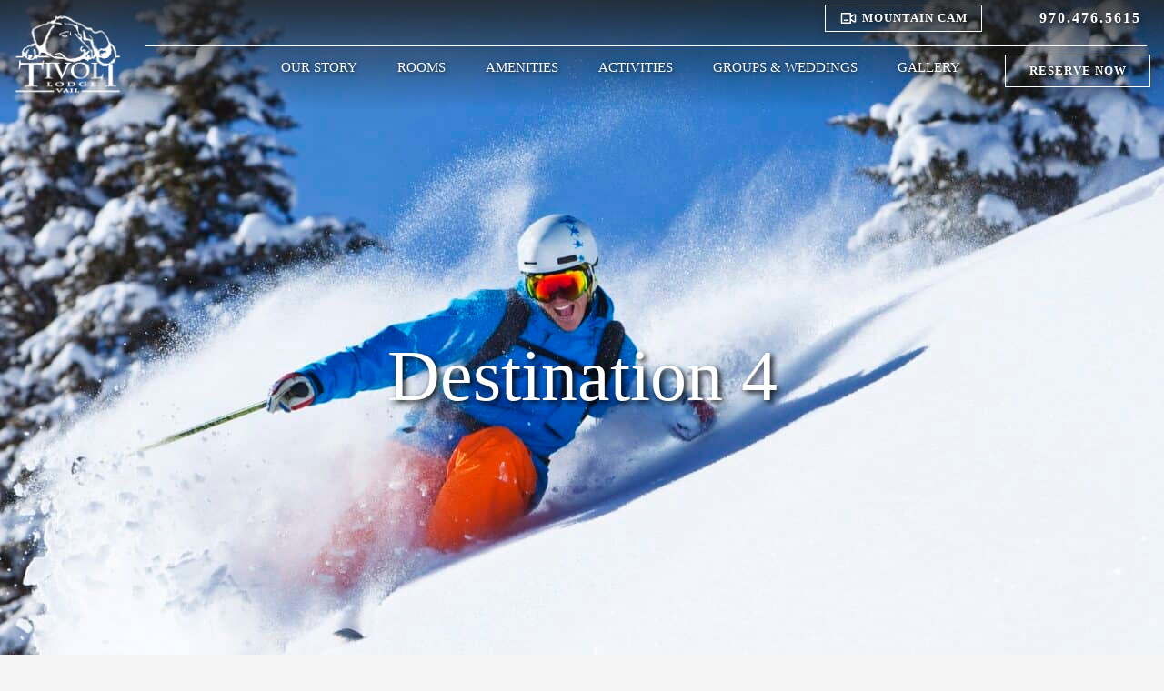

--- FILE ---
content_type: text/html; charset=UTF-8
request_url: https://tivolilodge.com/vail-hotel-photo-gallery/destination-vail/destination-4/
body_size: 13021
content:
<!doctype html>

<!--[if lt IE 7]><html lang="en-US" class="no-js lt-ie9 lt-ie8 lt-ie7"><![endif]-->
<!--[if (IE 7)&!(IEMobile)]><html lang="en-US" class="no-js lt-ie9 lt-ie8"><![endif]-->
<!--[if (IE 8)&!(IEMobile)]><html lang="en-US" class="no-js lt-ie9"><![endif]-->
<!--[if gt IE 8]><!--> <html lang="en-US" class="no-js"><!--<![endif]-->

	<head>
		<meta charset="utf-8">
        				<meta http-equiv="X-UA-Compatible" content="IE=edge">
                    <!-- Google Tag Manager -->
            <script>(function(w,d,s,l,i){w[l]=w[l]||[];w[l].push({'gtm.start':
                        new Date().getTime(),event:'gtm.js'});var f=d.getElementsByTagName(s)[0],
                    j=d.createElement(s),dl=l!='dataLayer'?'&l='+l:'';j.async=true;j.src=
                    'https://www.googletagmanager.com/gtm.js?id='+i+dl;f.parentNode.insertBefore(j,f);
                })(window,document,'script','dataLayer','GTM-KGCPJV7');</script>
            <!-- End Google Tag Manager -->
        		<title>Destination 4 - Tivoli Lodge</title>

				<meta name="HandheldFriendly" content="True">
		<meta name="MobileOptimized" content="320">
		<meta name="viewport" content="width=device-width, initial-scale=1"/>
        <link rel=preload as=font href="https://fonts.googleapis.com/css2?family=Alegreya+SC&family=Merriweather:wght@400;700&display=swap" crossorigin>
        

				<link rel="apple-touch-icon" href="https://tivolilodge.com/wp-content/themes/xcitedbones/library/images/apple-touch-icon-tivoli.jpg">
		<link rel="icon" href="https://tivolilodge.com/wp-content/themes/xcitedbones/favicon1.png">
		<!--[if IE]>
			<link rel="shortcut icon" href="https://tivolilodge.com/wp-content/themes/xcitedbones/favicon1.ico">
		<![endif]-->
				<meta name="msapplication-TileColor" content="#f01d4f">
		<meta name="msapplication-TileImage" content="https://tivolilodge.com/wp-content/themes/xcitedbones/library/images/win8-tile-icon-tivoli.jpg">
            <meta name="theme-color" content="#121212">

		<link rel="pingback" href="https://tivolilodge.com/xmlrpc.php">

				<meta name='robots' content='index, follow, max-image-preview:large, max-snippet:-1, max-video-preview:-1' />
	<style>img:is([sizes="auto" i], [sizes^="auto," i]) { contain-intrinsic-size: 3000px 1500px }</style>
	
	<!-- This site is optimized with the Yoast SEO plugin v26.1.1 - https://yoast.com/wordpress/plugins/seo/ -->
	<link rel="canonical" href="https://tivolilodge.com/vail-hotel-photo-gallery/destination-vail/destination-4/" />
	<meta property="og:locale" content="en_US" />
	<meta property="og:type" content="article" />
	<meta property="og:title" content="Destination 4 - Tivoli Lodge" />
	<meta property="og:url" content="https://tivolilodge.com/vail-hotel-photo-gallery/destination-vail/destination-4/" />
	<meta property="og:site_name" content="Tivoli Lodge" />
	<meta name="twitter:card" content="summary_large_image" />
	<script type="application/ld+json" class="yoast-schema-graph">{"@context":"https://schema.org","@graph":[{"@type":"WebPage","@id":"https://tivolilodge.com/vail-hotel-photo-gallery/destination-vail/destination-4/","url":"https://tivolilodge.com/vail-hotel-photo-gallery/destination-vail/destination-4/","name":"Destination 4 - Tivoli Lodge","isPartOf":{"@id":"https://tivolilodge.com/#website"},"datePublished":"2022-08-05T19:20:55+00:00","breadcrumb":{"@id":"https://tivolilodge.com/vail-hotel-photo-gallery/destination-vail/destination-4/#breadcrumb"},"inLanguage":"en-US","potentialAction":[{"@type":"ReadAction","target":["https://tivolilodge.com/vail-hotel-photo-gallery/destination-vail/destination-4/"]}]},{"@type":"BreadcrumbList","@id":"https://tivolilodge.com/vail-hotel-photo-gallery/destination-vail/destination-4/#breadcrumb","itemListElement":[{"@type":"ListItem","position":1,"name":"Home","item":"https://tivolilodge.com/"},{"@type":"ListItem","position":2,"name":"Gallery","item":"https://tivolilodge.com/vail-hotel-photo-gallery/"},{"@type":"ListItem","position":3,"name":"Destination 4"}]},{"@type":"WebSite","@id":"https://tivolilodge.com/#website","url":"https://tivolilodge.com/","name":"Tivoli Lodge","description":"Vail, CO","potentialAction":[{"@type":"SearchAction","target":{"@type":"EntryPoint","urlTemplate":"https://tivolilodge.com/?s={search_term_string}"},"query-input":{"@type":"PropertyValueSpecification","valueRequired":true,"valueName":"search_term_string"}}],"inLanguage":"en-US"}]}</script>
	<!-- / Yoast SEO plugin. -->


<link rel='dns-prefetch' href='//tivolilodge.com' />
<link rel="alternate" type="application/rss+xml" title="Tivoli Lodge &raquo; Feed" href="https://tivolilodge.com/feed/" />
<link rel="alternate" type="application/rss+xml" title="Tivoli Lodge &raquo; Comments Feed" href="https://tivolilodge.com/comments/feed/" />
<script type="text/javascript">
/* <![CDATA[ */
window._wpemojiSettings = {"baseUrl":"https:\/\/s.w.org\/images\/core\/emoji\/16.0.1\/72x72\/","ext":".png","svgUrl":"https:\/\/s.w.org\/images\/core\/emoji\/16.0.1\/svg\/","svgExt":".svg","source":{"concatemoji":"https:\/\/tivolilodge.com\/wp-includes\/js\/wp-emoji-release.min.js"}};
/*! This file is auto-generated */
!function(s,n){var o,i,e;function c(e){try{var t={supportTests:e,timestamp:(new Date).valueOf()};sessionStorage.setItem(o,JSON.stringify(t))}catch(e){}}function p(e,t,n){e.clearRect(0,0,e.canvas.width,e.canvas.height),e.fillText(t,0,0);var t=new Uint32Array(e.getImageData(0,0,e.canvas.width,e.canvas.height).data),a=(e.clearRect(0,0,e.canvas.width,e.canvas.height),e.fillText(n,0,0),new Uint32Array(e.getImageData(0,0,e.canvas.width,e.canvas.height).data));return t.every(function(e,t){return e===a[t]})}function u(e,t){e.clearRect(0,0,e.canvas.width,e.canvas.height),e.fillText(t,0,0);for(var n=e.getImageData(16,16,1,1),a=0;a<n.data.length;a++)if(0!==n.data[a])return!1;return!0}function f(e,t,n,a){switch(t){case"flag":return n(e,"\ud83c\udff3\ufe0f\u200d\u26a7\ufe0f","\ud83c\udff3\ufe0f\u200b\u26a7\ufe0f")?!1:!n(e,"\ud83c\udde8\ud83c\uddf6","\ud83c\udde8\u200b\ud83c\uddf6")&&!n(e,"\ud83c\udff4\udb40\udc67\udb40\udc62\udb40\udc65\udb40\udc6e\udb40\udc67\udb40\udc7f","\ud83c\udff4\u200b\udb40\udc67\u200b\udb40\udc62\u200b\udb40\udc65\u200b\udb40\udc6e\u200b\udb40\udc67\u200b\udb40\udc7f");case"emoji":return!a(e,"\ud83e\udedf")}return!1}function g(e,t,n,a){var r="undefined"!=typeof WorkerGlobalScope&&self instanceof WorkerGlobalScope?new OffscreenCanvas(300,150):s.createElement("canvas"),o=r.getContext("2d",{willReadFrequently:!0}),i=(o.textBaseline="top",o.font="600 32px Arial",{});return e.forEach(function(e){i[e]=t(o,e,n,a)}),i}function t(e){var t=s.createElement("script");t.src=e,t.defer=!0,s.head.appendChild(t)}"undefined"!=typeof Promise&&(o="wpEmojiSettingsSupports",i=["flag","emoji"],n.supports={everything:!0,everythingExceptFlag:!0},e=new Promise(function(e){s.addEventListener("DOMContentLoaded",e,{once:!0})}),new Promise(function(t){var n=function(){try{var e=JSON.parse(sessionStorage.getItem(o));if("object"==typeof e&&"number"==typeof e.timestamp&&(new Date).valueOf()<e.timestamp+604800&&"object"==typeof e.supportTests)return e.supportTests}catch(e){}return null}();if(!n){if("undefined"!=typeof Worker&&"undefined"!=typeof OffscreenCanvas&&"undefined"!=typeof URL&&URL.createObjectURL&&"undefined"!=typeof Blob)try{var e="postMessage("+g.toString()+"("+[JSON.stringify(i),f.toString(),p.toString(),u.toString()].join(",")+"));",a=new Blob([e],{type:"text/javascript"}),r=new Worker(URL.createObjectURL(a),{name:"wpTestEmojiSupports"});return void(r.onmessage=function(e){c(n=e.data),r.terminate(),t(n)})}catch(e){}c(n=g(i,f,p,u))}t(n)}).then(function(e){for(var t in e)n.supports[t]=e[t],n.supports.everything=n.supports.everything&&n.supports[t],"flag"!==t&&(n.supports.everythingExceptFlag=n.supports.everythingExceptFlag&&n.supports[t]);n.supports.everythingExceptFlag=n.supports.everythingExceptFlag&&!n.supports.flag,n.DOMReady=!1,n.readyCallback=function(){n.DOMReady=!0}}).then(function(){return e}).then(function(){var e;n.supports.everything||(n.readyCallback(),(e=n.source||{}).concatemoji?t(e.concatemoji):e.wpemoji&&e.twemoji&&(t(e.twemoji),t(e.wpemoji)))}))}((window,document),window._wpemojiSettings);
/* ]]> */
</script>
<link rel='stylesheet' id='sbi_styles-css' href='https://tivolilodge.com/wp-content/plugins/instagram-feed/css/sbi-styles.min.css' type='text/css' media='all' />
<style id='wp-emoji-styles-inline-css' type='text/css'>

	img.wp-smiley, img.emoji {
		display: inline !important;
		border: none !important;
		box-shadow: none !important;
		height: 1em !important;
		width: 1em !important;
		margin: 0 0.07em !important;
		vertical-align: -0.1em !important;
		background: none !important;
		padding: 0 !important;
	}
</style>
<link rel='stylesheet' id='wp-block-library-css' href='https://tivolilodge.com/wp-includes/css/dist/block-library/style.min.css' type='text/css' media='all' />
<style id='classic-theme-styles-inline-css' type='text/css'>
/*! This file is auto-generated */
.wp-block-button__link{color:#fff;background-color:#32373c;border-radius:9999px;box-shadow:none;text-decoration:none;padding:calc(.667em + 2px) calc(1.333em + 2px);font-size:1.125em}.wp-block-file__button{background:#32373c;color:#fff;text-decoration:none}
</style>
<style id='global-styles-inline-css' type='text/css'>
:root{--wp--preset--aspect-ratio--square: 1;--wp--preset--aspect-ratio--4-3: 4/3;--wp--preset--aspect-ratio--3-4: 3/4;--wp--preset--aspect-ratio--3-2: 3/2;--wp--preset--aspect-ratio--2-3: 2/3;--wp--preset--aspect-ratio--16-9: 16/9;--wp--preset--aspect-ratio--9-16: 9/16;--wp--preset--color--black: #000000;--wp--preset--color--cyan-bluish-gray: #abb8c3;--wp--preset--color--white: #ffffff;--wp--preset--color--pale-pink: #f78da7;--wp--preset--color--vivid-red: #cf2e2e;--wp--preset--color--luminous-vivid-orange: #ff6900;--wp--preset--color--luminous-vivid-amber: #fcb900;--wp--preset--color--light-green-cyan: #7bdcb5;--wp--preset--color--vivid-green-cyan: #00d084;--wp--preset--color--pale-cyan-blue: #8ed1fc;--wp--preset--color--vivid-cyan-blue: #0693e3;--wp--preset--color--vivid-purple: #9b51e0;--wp--preset--gradient--vivid-cyan-blue-to-vivid-purple: linear-gradient(135deg,rgba(6,147,227,1) 0%,rgb(155,81,224) 100%);--wp--preset--gradient--light-green-cyan-to-vivid-green-cyan: linear-gradient(135deg,rgb(122,220,180) 0%,rgb(0,208,130) 100%);--wp--preset--gradient--luminous-vivid-amber-to-luminous-vivid-orange: linear-gradient(135deg,rgba(252,185,0,1) 0%,rgba(255,105,0,1) 100%);--wp--preset--gradient--luminous-vivid-orange-to-vivid-red: linear-gradient(135deg,rgba(255,105,0,1) 0%,rgb(207,46,46) 100%);--wp--preset--gradient--very-light-gray-to-cyan-bluish-gray: linear-gradient(135deg,rgb(238,238,238) 0%,rgb(169,184,195) 100%);--wp--preset--gradient--cool-to-warm-spectrum: linear-gradient(135deg,rgb(74,234,220) 0%,rgb(151,120,209) 20%,rgb(207,42,186) 40%,rgb(238,44,130) 60%,rgb(251,105,98) 80%,rgb(254,248,76) 100%);--wp--preset--gradient--blush-light-purple: linear-gradient(135deg,rgb(255,206,236) 0%,rgb(152,150,240) 100%);--wp--preset--gradient--blush-bordeaux: linear-gradient(135deg,rgb(254,205,165) 0%,rgb(254,45,45) 50%,rgb(107,0,62) 100%);--wp--preset--gradient--luminous-dusk: linear-gradient(135deg,rgb(255,203,112) 0%,rgb(199,81,192) 50%,rgb(65,88,208) 100%);--wp--preset--gradient--pale-ocean: linear-gradient(135deg,rgb(255,245,203) 0%,rgb(182,227,212) 50%,rgb(51,167,181) 100%);--wp--preset--gradient--electric-grass: linear-gradient(135deg,rgb(202,248,128) 0%,rgb(113,206,126) 100%);--wp--preset--gradient--midnight: linear-gradient(135deg,rgb(2,3,129) 0%,rgb(40,116,252) 100%);--wp--preset--font-size--small: 13px;--wp--preset--font-size--medium: 20px;--wp--preset--font-size--large: 36px;--wp--preset--font-size--x-large: 42px;--wp--preset--spacing--20: 0.44rem;--wp--preset--spacing--30: 0.67rem;--wp--preset--spacing--40: 1rem;--wp--preset--spacing--50: 1.5rem;--wp--preset--spacing--60: 2.25rem;--wp--preset--spacing--70: 3.38rem;--wp--preset--spacing--80: 5.06rem;--wp--preset--shadow--natural: 6px 6px 9px rgba(0, 0, 0, 0.2);--wp--preset--shadow--deep: 12px 12px 50px rgba(0, 0, 0, 0.4);--wp--preset--shadow--sharp: 6px 6px 0px rgba(0, 0, 0, 0.2);--wp--preset--shadow--outlined: 6px 6px 0px -3px rgba(255, 255, 255, 1), 6px 6px rgba(0, 0, 0, 1);--wp--preset--shadow--crisp: 6px 6px 0px rgba(0, 0, 0, 1);}:where(.is-layout-flex){gap: 0.5em;}:where(.is-layout-grid){gap: 0.5em;}body .is-layout-flex{display: flex;}.is-layout-flex{flex-wrap: wrap;align-items: center;}.is-layout-flex > :is(*, div){margin: 0;}body .is-layout-grid{display: grid;}.is-layout-grid > :is(*, div){margin: 0;}:where(.wp-block-columns.is-layout-flex){gap: 2em;}:where(.wp-block-columns.is-layout-grid){gap: 2em;}:where(.wp-block-post-template.is-layout-flex){gap: 1.25em;}:where(.wp-block-post-template.is-layout-grid){gap: 1.25em;}.has-black-color{color: var(--wp--preset--color--black) !important;}.has-cyan-bluish-gray-color{color: var(--wp--preset--color--cyan-bluish-gray) !important;}.has-white-color{color: var(--wp--preset--color--white) !important;}.has-pale-pink-color{color: var(--wp--preset--color--pale-pink) !important;}.has-vivid-red-color{color: var(--wp--preset--color--vivid-red) !important;}.has-luminous-vivid-orange-color{color: var(--wp--preset--color--luminous-vivid-orange) !important;}.has-luminous-vivid-amber-color{color: var(--wp--preset--color--luminous-vivid-amber) !important;}.has-light-green-cyan-color{color: var(--wp--preset--color--light-green-cyan) !important;}.has-vivid-green-cyan-color{color: var(--wp--preset--color--vivid-green-cyan) !important;}.has-pale-cyan-blue-color{color: var(--wp--preset--color--pale-cyan-blue) !important;}.has-vivid-cyan-blue-color{color: var(--wp--preset--color--vivid-cyan-blue) !important;}.has-vivid-purple-color{color: var(--wp--preset--color--vivid-purple) !important;}.has-black-background-color{background-color: var(--wp--preset--color--black) !important;}.has-cyan-bluish-gray-background-color{background-color: var(--wp--preset--color--cyan-bluish-gray) !important;}.has-white-background-color{background-color: var(--wp--preset--color--white) !important;}.has-pale-pink-background-color{background-color: var(--wp--preset--color--pale-pink) !important;}.has-vivid-red-background-color{background-color: var(--wp--preset--color--vivid-red) !important;}.has-luminous-vivid-orange-background-color{background-color: var(--wp--preset--color--luminous-vivid-orange) !important;}.has-luminous-vivid-amber-background-color{background-color: var(--wp--preset--color--luminous-vivid-amber) !important;}.has-light-green-cyan-background-color{background-color: var(--wp--preset--color--light-green-cyan) !important;}.has-vivid-green-cyan-background-color{background-color: var(--wp--preset--color--vivid-green-cyan) !important;}.has-pale-cyan-blue-background-color{background-color: var(--wp--preset--color--pale-cyan-blue) !important;}.has-vivid-cyan-blue-background-color{background-color: var(--wp--preset--color--vivid-cyan-blue) !important;}.has-vivid-purple-background-color{background-color: var(--wp--preset--color--vivid-purple) !important;}.has-black-border-color{border-color: var(--wp--preset--color--black) !important;}.has-cyan-bluish-gray-border-color{border-color: var(--wp--preset--color--cyan-bluish-gray) !important;}.has-white-border-color{border-color: var(--wp--preset--color--white) !important;}.has-pale-pink-border-color{border-color: var(--wp--preset--color--pale-pink) !important;}.has-vivid-red-border-color{border-color: var(--wp--preset--color--vivid-red) !important;}.has-luminous-vivid-orange-border-color{border-color: var(--wp--preset--color--luminous-vivid-orange) !important;}.has-luminous-vivid-amber-border-color{border-color: var(--wp--preset--color--luminous-vivid-amber) !important;}.has-light-green-cyan-border-color{border-color: var(--wp--preset--color--light-green-cyan) !important;}.has-vivid-green-cyan-border-color{border-color: var(--wp--preset--color--vivid-green-cyan) !important;}.has-pale-cyan-blue-border-color{border-color: var(--wp--preset--color--pale-cyan-blue) !important;}.has-vivid-cyan-blue-border-color{border-color: var(--wp--preset--color--vivid-cyan-blue) !important;}.has-vivid-purple-border-color{border-color: var(--wp--preset--color--vivid-purple) !important;}.has-vivid-cyan-blue-to-vivid-purple-gradient-background{background: var(--wp--preset--gradient--vivid-cyan-blue-to-vivid-purple) !important;}.has-light-green-cyan-to-vivid-green-cyan-gradient-background{background: var(--wp--preset--gradient--light-green-cyan-to-vivid-green-cyan) !important;}.has-luminous-vivid-amber-to-luminous-vivid-orange-gradient-background{background: var(--wp--preset--gradient--luminous-vivid-amber-to-luminous-vivid-orange) !important;}.has-luminous-vivid-orange-to-vivid-red-gradient-background{background: var(--wp--preset--gradient--luminous-vivid-orange-to-vivid-red) !important;}.has-very-light-gray-to-cyan-bluish-gray-gradient-background{background: var(--wp--preset--gradient--very-light-gray-to-cyan-bluish-gray) !important;}.has-cool-to-warm-spectrum-gradient-background{background: var(--wp--preset--gradient--cool-to-warm-spectrum) !important;}.has-blush-light-purple-gradient-background{background: var(--wp--preset--gradient--blush-light-purple) !important;}.has-blush-bordeaux-gradient-background{background: var(--wp--preset--gradient--blush-bordeaux) !important;}.has-luminous-dusk-gradient-background{background: var(--wp--preset--gradient--luminous-dusk) !important;}.has-pale-ocean-gradient-background{background: var(--wp--preset--gradient--pale-ocean) !important;}.has-electric-grass-gradient-background{background: var(--wp--preset--gradient--electric-grass) !important;}.has-midnight-gradient-background{background: var(--wp--preset--gradient--midnight) !important;}.has-small-font-size{font-size: var(--wp--preset--font-size--small) !important;}.has-medium-font-size{font-size: var(--wp--preset--font-size--medium) !important;}.has-large-font-size{font-size: var(--wp--preset--font-size--large) !important;}.has-x-large-font-size{font-size: var(--wp--preset--font-size--x-large) !important;}
:where(.wp-block-post-template.is-layout-flex){gap: 1.25em;}:where(.wp-block-post-template.is-layout-grid){gap: 1.25em;}
:where(.wp-block-columns.is-layout-flex){gap: 2em;}:where(.wp-block-columns.is-layout-grid){gap: 2em;}
:root :where(.wp-block-pullquote){font-size: 1.5em;line-height: 1.6;}
</style>
<link rel='stylesheet' id='owmweather-css-css' href='https://tivolilodge.com/wp-content/plugins/owm-weather/css/owmweather.min.css' type='text/css' media='all' />
<link rel='stylesheet' id='bones-stylesheet-css' href='https://tivolilodge.com/wp-content/themes/xcitedbones/library/css/style.min.css' type='text/css' media='all' />
<!--[if lt IE 9]>
<link rel='stylesheet' id='bones-ie-only-css' href='https://tivolilodge.com/wp-content/themes/xcitedbones/library/css/ie.css' type='text/css' media='all' />
<![endif]-->
<link rel='stylesheet' id='fancybox-css-css' href='https://tivolilodge.com/wp-content/themes/xcitedbones/library/css/jquery.fancybox.min.css' type='text/css' media='all' />
<script type="text/javascript" src="//cdnjs.cloudflare.com/ajax/libs/jquery/3.2.1/jquery.min.js" id="jquery-3-js"></script>
<script type="text/javascript" src="https://tivolilodge.com/wp-content/themes/xcitedbones/library/js/activitypageflexscript.js" id="activityflex-footer-js"></script>
<link rel="https://api.w.org/" href="https://tivolilodge.com/wp-json/" /><link rel='shortlink' href='https://tivolilodge.com/?p=1839' />
<link rel="alternate" title="oEmbed (JSON)" type="application/json+oembed" href="https://tivolilodge.com/wp-json/oembed/1.0/embed?url=https%3A%2F%2Ftivolilodge.com%2Fvail-hotel-photo-gallery%2Fdestination-vail%2Fdestination-4%2F" />
<link rel="alternate" title="oEmbed (XML)" type="text/xml+oembed" href="https://tivolilodge.com/wp-json/oembed/1.0/embed?url=https%3A%2F%2Ftivolilodge.com%2Fvail-hotel-photo-gallery%2Fdestination-vail%2Fdestination-4%2F&#038;format=xml" />
<link rel="icon" href="https://tivolilodge.com/wp-content/uploads/2022/10/favicon.png" sizes="32x32" />
<link rel="icon" href="https://tivolilodge.com/wp-content/uploads/2022/10/favicon.png" sizes="192x192" />
<link rel="apple-touch-icon" href="https://tivolilodge.com/wp-content/uploads/2022/10/favicon.png" />
<meta name="msapplication-TileImage" content="https://tivolilodge.com/wp-content/uploads/2022/10/favicon.png" />
				
		        <!--Flip.to - Integration Start-->
        <script async src="https://integration.flip.to/WVB8B3V"></script>
        <!--Flip.to - Integration End-->
        <!--Flip.to - Discovery Start-->
        <script async src="https://components.flip.to/discovery/tivolilodge"></script>
        <!--Flip.to - Discovery End-->
  
	</head>

	<body class="wp-singular gallery-template-default single single-gallery postid-1839 wp-theme-xcitedbones" itemscope itemtype="http://schema.org/WebPage">
            <!-- Google Tag Manager (noscript) -->
        <noscript><iframe src="https://www.googletagmanager.com/ns.html?id=GTM-KGCPJV7"
                          height="0" width="0" style="display:none;visibility:hidden"></iframe></noscript>
        <!-- End Google Tag Manager (noscript) -->
        
		<div id="container">
			<header class="header" id="mainheader" role="banner" itemscope itemtype="http://schema.org/WPHeader">
                <div id="headerbg"></div>
				<div id="inner-header" class="cf">

                    <div id="headerposition">
                        <div class="navbox">
                            <nav class="mobileonly" role="navigation" itemscope itemtype="http://schema.org/SiteNavigationElement">
                                <a href="javascript:void(0);" class="mobile-burger" onclick="myFunction()">
                                    <span class="mobmenu-txt"><img class="menuicon" src="https://tivolilodge.com/wp-content/themes/xcitedbones/library/images/svg/menuicon.svg">Menu</span>
                                </a>
                                <ul id="menu-main-nav-primary-header" class="top-nav"><li id="menu-item-4378" class="menu-item menu-item-type-post_type menu-item-object-page menu-item-has-children menu-item-4378"><a href="https://tivolilodge.com/vail-lodging-the-story/">Our Story</a>
<ul class="sub-menu">
	<li id="menu-item-2893" class="menu-item menu-item-type-post_type menu-item-object-page menu-item-2893"><a href="https://tivolilodge.com/vail-lodging-the-story/the-tivoli-chocolate-labrador/">The Tivoli Chocolate Labrador</a></li>
	<li id="menu-item-2896" class="menu-item menu-item-type-post_type menu-item-object-page menu-item-2896"><a href="https://tivolilodge.com/vail-lodging-the-story/our-guest-stories/">Our Guest Stories</a></li>
</ul>
</li>
<li id="menu-item-2571" class="menu-item menu-item-type-custom menu-item-object-custom menu-item-has-children menu-item-2571"><a href="https://tivolilodge.com/vail-accommodations/rooms/">Rooms</a>
<ul class="sub-menu">
	<li id="menu-item-4367" class="menu-item menu-item-type-post_type menu-item-object-page menu-item-4367"><a href="https://tivolilodge.com/vail-hotel-deals/">Offers &#038; Specials</a></li>
	<li id="menu-item-3963" class="menu-item menu-item-type-post_type menu-item-object-page menu-item-3963"><a href="https://tivolilodge.com/ada-accessibility/">Accessibility</a></li>
</ul>
</li>
<li id="menu-item-3648" class="menu-item menu-item-type-post_type menu-item-object-page menu-item-has-children menu-item-3648"><a href="https://tivolilodge.com/amenities/">Amenities</a>
<ul class="sub-menu">
	<li id="menu-item-3975" class="menu-item menu-item-type-post_type menu-item-object-page menu-item-3975"><a href="https://tivolilodge.com/vail-restaurants/">Breakfast &#038; Dining</a></li>
	<li id="menu-item-3651" class="menu-item menu-item-type-post_type menu-item-object-page menu-item-3651"><a href="https://tivolilodge.com/local-favorites/">Local Favorites</a></li>
</ul>
</li>
<li id="menu-item-4720" class="menu-item menu-item-type-post_type_archive menu-item-object-activities menu-item-has-children menu-item-4720"><a href="https://tivolilodge.com/life-in-vail-activities/">Activities</a>
<ul class="sub-menu">
	<li id="menu-item-4721" class="menu-item menu-item-type-taxonomy menu-item-object-activity_cat menu-item-4721"><a href="https://tivolilodge.com/life-in-vail-activities/spring-in-vail/">Spring in Vail</a></li>
	<li id="menu-item-4722" class="menu-item menu-item-type-taxonomy menu-item-object-activity_cat menu-item-4722"><a href="https://tivolilodge.com/life-in-vail-activities/summer-in-vail/">Summer in Vail</a></li>
	<li id="menu-item-4723" class="menu-item menu-item-type-taxonomy menu-item-object-activity_cat menu-item-4723"><a href="https://tivolilodge.com/life-in-vail-activities/fall-in-vail/">Fall in Vail</a></li>
	<li id="menu-item-4724" class="menu-item menu-item-type-taxonomy menu-item-object-activity_cat menu-item-4724"><a href="https://tivolilodge.com/life-in-vail-activities/winter-in-vail/">Winter in Vail</a></li>
	<li id="menu-item-757" class="menu-item menu-item-type-post_type menu-item-object-page menu-item-757"><a href="https://tivolilodge.com/event-directory/">Calendar of Events</a></li>
</ul>
</li>
<li id="menu-item-2902" class="menu-item menu-item-type-post_type menu-item-object-page menu-item-has-children menu-item-2902"><a href="https://tivolilodge.com/groups-weddings/">Groups &#038; Weddings</a>
<ul class="sub-menu">
	<li id="menu-item-51" class="menu-item menu-item-type-post_type menu-item-object-page menu-item-51"><a href="https://tivolilodge.com/groups-weddings/vail-hotel-groups/">Groups &#038; Meetings</a></li>
	<li id="menu-item-88" class="menu-item menu-item-type-post_type menu-item-object-page menu-item-88"><a href="https://tivolilodge.com/groups-weddings/weddings/">Weddings</a></li>
	<li id="menu-item-2903" class="menu-item menu-item-type-post_type menu-item-object-page menu-item-2903"><a href="https://tivolilodge.com/groups-weddings/event-spaces/">Event Space</a></li>
</ul>
</li>
<li id="menu-item-112" class="menu-item menu-item-type-post_type menu-item-object-page menu-item-112"><a href="https://tivolilodge.com/vail-hotel-photo-gallery/">Gallery</a></li>
</ul>                            </nav>
                        </div>
                        <div class="logobox">
                            <a href="https://tivolilodge.com" rel="nofollow"><img class="logo" src="https://tivolilodge.com/wp-content/themes/xcitedbones/library/images/tivoli-logo-white.png"></a>
                        </div>
                        <div class="mtcambox">
                            <a class="whiteoutlinebutton" href="https://tivolilodge.com/mountain-cam/"><img class="mtcamicon" src="https://tivolilodge.com/wp-content/themes/xcitedbones/library/images/svg/camicon.svg"><span class="mbonly">Mt</span><span class="dtonly">Mountain</span>&nbsp;Cam</a>
                        </div>
                        <div class="phonebox">
                            <a href="tel:970.476.5615">970.476.5615</a>
                        </div>
                        <div class="ctabox">
                            <a class="whiteoutlinebutton" target="_blank" href="https://be.synxis.com/?Hotel=59249&Chain=15362">Reserve Now</a>
                        </div>

                    </div> <!-- headerposition -->

				</div>

			</header>


		<div class="inner-hero-cover">
			<picture class="bgimage-cover">
				<source
						media="(min-width: 960px)"
						srcset="https://tivolilodge.com/wp-content/uploads/2023/07/Skiing-1-1440x750.jpg">
				<source
						media="(min-width: 300px)"
						srcset="https://tivolilodge.com/wp-content/uploads/2023/07/Skiing-1-420x420.jpg">
				<img width="1440" height="750" src="https://tivolilodge.com/wp-content/uploads/2023/07/Skiing-1-1440x750.jpg" class="sp-no-webp attachment-1440x750 size-1440x750" alt="" loading="preload" srcset="  " id="headerimage" decoding="async" fetchpriority="high" />			</picture>
			<h1 class="page-title" itemprop="headline">Destination 4</h1>
		</div>
	
	
			<div id="content">
			
				<div id="inner-content" class="wrap paddingwrap cf">

					<main id="main" class="m-all t-3of3 d-7of7 cf" role="main" itemscope itemprop="mainContentOfPage" itemtype="http://schema.org/Blog">

						
							
              <article id="post-1839" class="cf post-1839 gallery type-gallery status-publish hentry photo_cat-destination-vail" role="article" itemscope itemprop="blogPost" itemtype="http://schema.org/BlogPosting">
	              
                <section class="entry-content cf" itemprop="articleBody">
	                
                                            <p class="date">Event Date: Aug 05, 2022</p>
                    
                  
                    <p class="categorylist">Categories: </p>
                </section> 	              
              </article> 
						
						
					</main>
				</div>
			</div>

			<footer class="footer" role="contentinfo" itemscope itemtype="http://schema.org/WPFooter">

                <!-- upcoming events -->
                <div id="footerevents">
                    <div class="wrap paddingwrap">
                        <h2>Upcoming Events</h2>
                        <hr class="thick">

                                                            <div class="footeventposts">
                                
                                    <div class="eventboxfoot">
                                                                                    <div class="eventboximg">
                                                <picture class="bgimage-cover">
                                                                                                    </picture>
                                            </div>
                                            <div class="eventcontent">
                                                                                                    <h3>Martin Luther King Jr. Day</h3>
                                                

                                                                                                    <p class="date">Jan 19, 2026</p>
                                                

                                                <p class="excerpt"></p>
                                                                                                    <span class="button-placeholder">&nbsp;</span>
                                                
                                            </div>
                                                                        </div>


                                
                                    <div class="eventboxfoot">
                                                                                    <div class="eventboximg">
                                                <picture class="bgimage-cover">
                                                    <img width="900" height="396" src="" class="sp-no-webp attachment-bones-thumb-600 size-bones-thumb-600 wp-post-image" alt="close up of American Flag for Martin Luther King Jr Day Tivoli Lodge Vail Colorado" decoding="async" loading="lazy" srcset="" sizes="auto, (max-width: 900px) 100vw, 900px" data-src="https://tivolilodge.com/wp-content/uploads/2022/09/american-flag.jpg" data-srcset="https://tivolilodge.com/wp-content/uploads/2022/09/american-flag.jpg 900w, https://tivolilodge.com/wp-content/uploads/2022/09/american-flag-300x132.jpg 300w, https://tivolilodge.com/wp-content/uploads/2022/09/american-flag-768x338.jpg 768w" />                                                </picture>
                                            </div>
                                            <div class="eventcontent">
                                                                                                    <h3>President&#8217;s Day</h3>
                                                

                                                                                                    <p class="date">Feb 16, 2026</p>
                                                

                                                <p class="excerpt"></p>
                                                                                                    <span class="button-placeholder">&nbsp;</span>
                                                
                                            </div>
                                                                        </div>


                                                             </div><!--footeventposts-->
                             
                            <a class="eventlink" href="https://tivolilodge.com/event-directory/">View All Upcoming Events</a>

                    </div> <!-- wrap -->
                </div> <!-- footerevents -->


                <!-- four featured boxes -->
                
                    <div class="wrap paddingwrap">

                        
                        <h2 style="margin: 20px 0px 0px; text-align: center;">Discover a New Side of Colorado</h2>
<h2 style="margin: 5px 0px 20px; text-align: center;">Life in Vail</h2>

                        <div id="seasonsboxescont">

                            <img class="footermts" data-src="https://tivolilodge.com/wp-content/themes/xcitedbones/library/images/gray-mountains.png">

                            
                                <div class="seasonbox">
                                    <a class="seaboxlink" href="https://tivolilodge.com/life-in-vail-activities/spring-in-vail/"></a>
                                    <div class="seasonpic">
                                        <picture class="bgimage-cover">
                                            <img width="350" height="150" src="" class="sp-no-webp attachment-350x150 size-350x150" alt="sunrise highlights Colorado wildflowers Tivoli Lodge Vail Colorado" loading="superlazy" srcset="" id="" decoding="async" ldata-src="https://tivolilodge.com/wp-content/uploads/2022/08/Colorado-Rockies-in-Vail-350x150.jpg" ldata-srcset="  " />                                        </picture>
                                    </div>
                                    <div class="seaboxtitle">
                                        <h3>Spring</h3>
                                    </div>
                                </div>

                            
                                <div class="seasonbox">
                                    <a class="seaboxlink" href="https://tivolilodge.com/life-in-vail-activities/summer-in-vail/"></a>
                                    <div class="seasonpic">
                                        <picture class="bgimage-cover">
                                            <img width="350" height="150" src="" class="sp-no-webp attachment-350x150 size-350x150" alt="three mountain bikers take to the trail surrounded by wildfliwers Tivoli Lodge Vail Colorado" loading="superlazy" srcset="" id="" decoding="async" ldata-src="https://tivolilodge.com/wp-content/uploads/2022/09/Hiking-Biking-Hero-Image-350x150.jpg" ldata-srcset="  " />                                        </picture>
                                    </div>
                                    <div class="seaboxtitle">
                                        <h3>Summer</h3>
                                    </div>
                                </div>

                            
                                <div class="seasonbox">
                                    <a class="seaboxlink" href="https://tivolilodge.com/life-in-vail-activities/fall-in-vail/"></a>
                                    <div class="seasonpic">
                                        <picture class="bgimage-cover">
                                            <img width="350" height="150" src="" class="sp-no-webp attachment-350x150 size-350x150" alt="gondola with yellow fall colors in background Tivoli Lodge Vail Colorado" loading="superlazy" srcset="" id="" decoding="async" ldata-src="https://tivolilodge.com/wp-content/uploads/2022/08/Extended-Footer-Fall-350x150.jpg" ldata-srcset="  " />                                        </picture>
                                    </div>
                                    <div class="seaboxtitle">
                                        <h3>Fall</h3>
                                    </div>
                                </div>

                            
                                <div class="seasonbox">
                                    <a class="seaboxlink" href="https://tivolilodge.com/life-in-vail-activities/winter-in-vail/"></a>
                                    <div class="seasonpic">
                                        <picture class="bgimage-cover">
                                            <img width="350" height="150" src="" class="sp-no-webp attachment-350x150 size-350x150" alt="four children ski down the mountain like experts Tivoli Lodge Vail Colorado" loading="superlazy" srcset="" id="" decoding="async" ldata-src="https://tivolilodge.com/wp-content/uploads/2022/08/Extended-Footer-Winter-350x150.jpg" ldata-srcset="  " />                                        </picture>
                                    </div>
                                    <div class="seaboxtitle">
                                        <h3>Winter</h3>
                                    </div>
                                </div>

                            
                        </div>

                    </div> <!-- wrap -->

                
				<div id="upperfooter">
                    <div class="wrap paddingwrap cf">

                        <div id="upperfootcont">
                            <div class="visitfoot">
                                <h2 class="h3">Visit Us</h2>
                                <p>Tivoli Lodge</br>
                                    386 Hanson Ranch Rd</br>
                                    Vail, CO 81657</p>
                                <a class="linkarrow" href="https://g.page/TivoliLodge?share" target="_blank">View Maps</a>
                            </div>

                            <div class="contactfoot">
                                <h2 class="h3">Contact Us</h2>
                                <a class="footerphone" href="tel:+19704765615">+1 (970) 476 - 5615</a>
                                <p class="tollfree">Toll Free</p>
                                <a class="footerphone phonefull" href="tel:+18004514756">+1 (800) 451 - 4756</a>
                                <a class="whitebutton" href="https://tivolilodge.com/tivoli-lodge-contact/">Contact Us</a>
                            </div>

                            <div class="followfoot">
                                <h2 class="h3">Follow Us</h2>
                                <ul class="socialfoot">
                                    <li>
                                        <a href="https://www.facebook.com/TivoliLodge/" target="_blank"><img class="socialicon" src="https://tivolilodge.com/wp-content/themes/xcitedbones/library/images/svg/facebookicon.svg"></a>
                                    </li>
                                    <li>
                                        <a href="https://www.instagram.com/lodgetivoli/" target="_blank"><img class="socialicon" src="https://tivolilodge.com/wp-content/themes/xcitedbones/library/images/svg/instagramicon.svg"></a>
                                    </li>
                                    <li>
                                        <a href="https://www.instagram.com/racerlazier/" target="_blank"><img class="socialicon" src="https://tivolilodge.com/wp-content/themes/xcitedbones/library/images/svg/pawicon.svg"></a>
                                    </li>
                                    <li>
                                        <a href="https://www.tripadvisor.com/Hotel_Review-g33676-d85471-Reviews-Tivoli_Lodge-Vail_Colorado.html" target="_blank"><img class="socialicon" src="https://tivolilodge.com/wp-content/themes/xcitedbones/library/images/svg/tripadvisoricon.svg"></a>
                                    </li>
                                </ul>
                            </div>

                            <div class="newsfoot">
                                <h2 class="h3">Sign Up For Special Offers</h2>
                                <a class="whitebutton" href="https://tivolilodge.com/vail-hotel-deals/#newsletter">Subscribe Now</a>
                            </div>

                        </div> <!-- upperfootcont -->

                    </div> <!-- wrap -->

                </div> <!-- upperfooter -->

                <div id="lowerfooter">

                    <div class="wrap paddingwrap cf">

                        <div id="lowerfootcont">

                            <div class="mapfoot">
                                                                
                                <a target="_blank" href="https://www.google.com/maps/d/edit?mid=1FcfTQUCg-VtI_Uy0DQW2vTNTnJhBkSw&usp=sharing">
                                        <img width="1270" height="600" src="" class="attachment-1270x600 size-1270x600" alt="Google map of Tivoli Lodge and surrounding landmarks Vail Colorado" loading="superlazy" srcset="" id="" decoding="async" ldata-src="https://tivolilodge.com/wp-content/uploads/2022/10/tivoli-footermap-new-1270x600.jpg" ldata-srcset="  " />                                </a>
                            </div>

                            <div class="resourcefoot">
                                <h2 class="h3">Resources</h2>
                                <nav id="footerlinks" role="navigation">
                                    <div class="footer-links cf"><ul id="menu-footer-primary-footer" class="nav footer-nav cf"><li id="menu-item-626" class="menu-item menu-item-type-post_type menu-item-object-page menu-item-626"><a href="https://tivolilodge.com/tivoli-lodge-contact/">Contact Us</a></li>
<li id="menu-item-2940" class="menu-item menu-item-type-post_type menu-item-object-page menu-item-2940"><a href="https://tivolilodge.com/getting-here/">Getting Here</a></li>
<li id="menu-item-2943" class="menu-item menu-item-type-post_type menu-item-object-page menu-item-2943"><a href="https://tivolilodge.com/weather/">Vail Weather</a></li>
<li id="menu-item-2944" class="menu-item menu-item-type-post_type menu-item-object-page menu-item-2944"><a href="https://tivolilodge.com/frequently-asked-questions/">FAQ</a></li>
<li id="menu-item-2948" class="menu-item menu-item-type-post_type menu-item-object-page menu-item-2948"><a href="https://tivolilodge.com/health-wellness/">Health &#038; Wellness</a></li>
<li id="menu-item-4868" class="menu-item menu-item-type-post_type menu-item-object-page menu-item-4868"><a href="https://tivolilodge.com/mountain-cam/">Mountain Cam</a></li>
<li id="menu-item-4807" class="menu-item menu-item-type-custom menu-item-object-custom menu-item-4807"><a href="/vail-hotel-photo-gallery/#virtualtour">Virtual Tour</a></li>
<li id="menu-item-208" class="menu-item menu-item-type-custom menu-item-object-custom menu-item-208"><a target="_blank" href="https://tivoli.applicantpro.com/jobs/">Careers</a></li>
<li id="menu-item-2951" class="menu-item menu-item-type-post_type menu-item-object-page menu-item-2951"><a href="https://tivolilodge.com/ada-accessibility/">Accessibility</a></li>
<li id="menu-item-1194" class="menu-item menu-item-type-custom menu-item-object-custom menu-item-1194"><a target="_blank" href="https://www.benchmarkglobalhospitality.com/privacy_policy/">Privacy Policy</a></li>
</ul></div>                                </nav>
                            </div>

                            <div class="translatefoot">
                                <div class="gtranslate_wrapper" id="gt-wrapper-46254544"></div>                            </div>

                            <div class="logofoot">
                                <a href="https://tivolilodge.com" rel="nofollow"><img data-src="https://tivolilodge.com/wp-content/themes/xcitedbones/library/images/tivoli-logo.png"></a>
                            </div>

                            <div class="copyrightfoot">
                                <p class="source-org copyright">&copy; 2026 Tivoli Lodge All Rights Reserved.</p>
                            </div>

                        </div> <!-- lowerfootcont -->

                    </div> <!-- wrap -->

				</div> <!-- lowerfooter -->

			</footer>

		</div>

        <!-- back to top button -->
        <a href="#0" class="cd-top js-cd-top">Top</a>

				<script type="speculationrules">
{"prefetch":[{"source":"document","where":{"and":[{"href_matches":"\/*"},{"not":{"href_matches":["\/wp-*.php","\/wp-admin\/*","\/wp-content\/uploads\/*","\/wp-content\/*","\/wp-content\/plugins\/*","\/wp-content\/themes\/xcitedbones\/*","\/*\\?(.+)"]}},{"not":{"selector_matches":"a[rel~=\"nofollow\"]"}},{"not":{"selector_matches":".no-prefetch, .no-prefetch a"}}]},"eagerness":"conservative"}]}
</script>
<!-- Instagram Feed JS -->
<script type="text/javascript">
var sbiajaxurl = "https://tivolilodge.com/wp-admin/admin-ajax.php";
</script>
<script type="text/javascript" defer="defer" src="https://tivolilodge.com/wp-content/themes/xcitedbones/library/js/libs/modernizr.custom.min.js" id="my-js-handle-js"></script>
<script type="text/javascript" src="https://tivolilodge.com/wp-content/themes/xcitedbones/library/js/jquery.fancybox.min.js" id="fancybox-js-js"></script>
<script type="text/javascript" src="https://tivolilodge.com/wp-content/themes/xcitedbones/library/js/fancybox-footerscript.js" id="fancybox-footerscript-js"></script>
<script type="text/javascript" src="https://tivolilodge.com/wp-content/themes/xcitedbones/library/js/jquery.flexslider.js" id="flexslider-js-js"></script>
<script type="text/javascript" src="https://tivolilodge.com/wp-content/themes/xcitedbones/library/js/roomtabs.js" id="roomtabs-js-js"></script>
<script type="text/javascript" src="https://tivolilodge.com/wp-content/themes/xcitedbones/library/js/menuscript.js" id="menu-js-js"></script>
<script type="text/javascript" src="https://tivolilodge.com/wp-content/themes/xcitedbones/library/js/translator.js" id="translate-js-js"></script>
<script type="text/javascript" id="gt_widget_script_46254544-js-before">
/* <![CDATA[ */
window.gtranslateSettings = /* document.write */ window.gtranslateSettings || {};window.gtranslateSettings['46254544'] = {"default_language":"en","languages":["zh-CN","en","fr","de","ja","es"],"url_structure":"none","flag_style":"2d","flag_size":16,"wrapper_selector":"#gt-wrapper-46254544","alt_flags":{"en":"usa"},"switcher_open_direction":"top","switcher_horizontal_position":"inline","switcher_text_color":"#666","switcher_arrow_color":"#666","switcher_border_color":"#ccc","switcher_background_color":"#fff","switcher_background_shadow_color":"#efefef","switcher_background_hover_color":"#fff","dropdown_text_color":"#000","dropdown_hover_color":"#fff","dropdown_background_color":"#eee","flags_location":"\/wp-content\/plugins\/gtranslate\/flags\/"};
/* ]]> */
</script><script src="https://tivolilodge.com/wp-content/plugins/gtranslate/js/dwf.js" data-no-optimize="1" data-no-minify="1" data-gt-orig-url="/vail-hotel-photo-gallery/destination-vail/destination-4/" data-gt-orig-domain="tivolilodge.com" data-gt-widget-id="46254544" defer></script>		<script>
	// Lazy loading functions
	console.log('lazy load init');

	window.onload = init;
	function init() {
		// Load any inits



		imginit();
		//addScript('//js.hsforms.net/forms/v2.js');
		console.log('lazy load start');
		// Code to alter loads on some pages based on a string
		path = window.location.pathname;
		wppage = 'false';
		if(wppage === 'false'){
			console.log('frontload');
			fixeverything(); // This is to fix front page only issues
		}
		if(path.includes('thank-you')){ // thank you page stuff
			afterscroll('clear');
		}else {
			//window.onscroll = afterscroll('no');
            window.addEventListener("scroll", afterscroll,false);
		}

	}
	function tester(){
	    console.log('scroll test');
        window.removeEventListener("scroll",tester);
    }
	function afterscroll(clear = 'no') {

		console.log('scroll call');
        console.log(clear);
		cssdefer();
		imgscroll();
		iframedefer();
		//addScript('//js.hsforms.net/forms/v2.js');
		//createform();
		if(clear !== 'clear') {
            window.removeEventListener("scroll",afterscroll); // Clear scroll to prevent duplication of action
		}
        //window.onscroll = null;


	}

	function cssdefer() {
		var cssDefer = document.getElementsByTagName('link');
		for (var i=0; i<cssDefer.length; i++) {
			if(cssDefer[i].getAttribute('rel')==='nocss') {
				//imgDefer[i].setAttribute('src',imgDefer[i].getAttribute('data-src'));
				cssDefer[i].setAttribute('rel','stylesheet');
				console.log('css rel test' + cssDefer[i].getAttribute('rel'));

			}
		}
		var sourceDefer = document.getElementsByClassName('ldefer-style');
		for (var i=0; i<sourceDefer.length; i++) {
			if(sourceDefer[i].getAttribute('ldata-style')) {
				sourceDefer[i].setAttribute('style',sourceDefer[i].getAttribute('ldata-style'));
			}
		}
	}
	function imginit(){ // Load init below fold and above fold non layout changing images
		var imgDefer = document.getElementsByTagName('img');
		for (var i=0; i<imgDefer.length; i++) {
			if(imgDefer[i].getAttribute('data-src')) {
				imgDefer[i].setAttribute('src', imgDefer[i].getAttribute('data-src'));
			}
		}
		var sourceDefer = document.getElementsByTagName('source');
		for (var i=0; i<sourceDefer.length; i++) {
			if(sourceDefer[i].getAttribute('data-srcset')) {
				sourceDefer[i].setAttribute('srcset',sourceDefer[i].getAttribute('data-srcset'));
			}
			if(sourceDefer[i].getAttribute('data-src')) {
				sourceDefer[i].setAttribute('src',sourceDefer[i].getAttribute('data-src'));
			}
		}
		var sourceDefer = document.getElementsByClassName('defer-style');
		for (var i=0; i<sourceDefer.length; i++) {
			if(sourceDefer[i].getAttribute('data-style')) {
				sourceDefer[i].setAttribute('style',sourceDefer[i].getAttribute('data-style'));
			}
		}



		// On top of the fold over lay defer method 0.1 it is not great but it gets the job done
		// $.getScript('/wp-content/themes/xcitedbones/library/js/cookie-consent.js'), function(){
		//     console.log('bannerloaded');
		// }

	}
	function imgscroll(){ // load images after scroll
		var imgDefer = document.getElementsByTagName('img');
		for (var i=0; i<imgDefer.length; i++) {
			if(imgDefer[i].getAttribute('ldata-src')) {
				imgDefer[i].setAttribute('src',imgDefer[i].getAttribute('ldata-src'));
			}
		}
		var sourceDefer = document.getElementsByTagName('source');
		for (var i=0; i<sourceDefer.length; i++) {
			if(sourceDefer[i].getAttribute('ldata-srcset')) {
				sourceDefer[i].setAttribute('srcset',sourceDefer[i].getAttribute('ldata-srcset'));
			}
		}

	}
	function createform(){
		// add form creation here when needed
	}
	function fixeverything(){
		//lozad lozad data-background-image
		// This is an example of code you can load on case by case in on the front page
		// var sourceDefer = document.getElementsByClassName('lozad');
		// for (var i=0; i<sourceDefer.length; i++) {
		//     if(sourceDefer[i].getAttribute('data-background-image')) {
		//         sourceDefer[i].setAttribute('style','background-image:url(' + sourceDefer[i].getAttribute('data-background-image') + ')');
		//     }
		//}
	}
	function iframedefer(){
		var iframeDefer = document.getElementsByTagName('iframe');
		for (var i=0; i<iframeDefer.length; i++) {
			if(iframeDefer[i].getAttribute('ldata-src')) {
				iframeDefer[i].setAttribute('src',iframeDefer[i].getAttribute('ldata-src'));
			}
		}
	}

</script>
            <script type="text/javascript" src="//js.web-2-tel.com/org-sdk?identifier=8bd3d69ae77b4da93d4608ddcf6957e6" async></script>

            <!-- Facebook Pixel Code -->
            <script>
                !function(f,b,e,v,n,t,s)
                {if(f.fbq)return;n=f.fbq=function(){n.callMethod?
                    n.callMethod.apply(n,arguments):n.queue.push(arguments)};
                    if(!f._fbq)f._fbq=n;n.push=n;n.loaded=!0;n.version='2.0';
                    n.queue=[];t=b.createElement(e);t.async=!0;
                    t.src=v;s=b.getElementsByTagName(e)[0];
                    s.parentNode.insertBefore(t,s)}(window, document,'script',
                    'https://connect.facebook.net/en_US/fbevents.js');
                fbq('init', '2823490091077770');
                fbq('track', 'PageView');
            </script>
            <noscript><img height="1" width="1" style="display:none"
                           src="https://www.facebook.com/tr?id=2823490091077770&ev=PageView&noscript=1"
                /></noscript>
            <!-- End Facebook Pixel Code -->



            <!-- Facebook Page View -->
            <script>
                fbq('track', 'PageView');
            </script>
            <!-- end Facebook Page View -->


            </body>

</html> <!-- end of site. what a ride! -->


--- FILE ---
content_type: text/css
request_url: https://tivolilodge.com/wp-content/themes/xcitedbones/library/css/style.min.css
body_size: 25670
content:
@charset "UTF-8";/*! Made with Bones: http://themble.com/bones :) */article,aside,details,figcaption,figure,footer,header,hgroup,main,nav,section,summary{display:block}audio,canvas,video{display:inline-block}audio:not([controls]){display:none;height:0}[hidden],template{display:none}html{font-family:sans-serif;-ms-text-size-adjust:100%;-webkit-text-size-adjust:100%}body{margin:0}a{background:0 0}a:focus{outline:thin dotted}a:active,a:hover{outline:0}h1{font-size:2em;margin:.67em 0}abbr[title]{border-bottom:1px dotted}.strong,b,strong{font-weight:700}.em,dfn,em{font-style:italic}hr{-webkit-box-sizing:content-box;box-sizing:content-box;height:0}p{-webkit-hyphens:auto;-epub-hyphens:auto;-ms-hyphens:auto;hyphens:auto}pre{margin:0}code,kbd,pre,samp{font-family:monospace,serif;font-size:1em}pre{white-space:pre-wrap}q{quotes:"“" "”" "‘" "’"}q:after,q:before{content:"";content:none}.small,small{font-size:75%}sub,sup{font-size:75%;line-height:0;position:relative;vertical-align:baseline}sup{top:-.5em}sub{bottom:-.25em}dl,menu,ol,ul{margin:1em 0}dd{margin:0}menu{padding:0 0 0 40px}ol,ul{padding:0;list-style-type:none}nav ol,nav ul{list-style:none;list-style-image:none}img{border:0}svg:not(:root){overflow:hidden}figure{margin:0}fieldset{border:1px solid silver;margin:0 2px;padding:.35em .625em .75em}legend{border:0;padding:0}button,input,select,textarea{font-family:inherit;font-size:100%;margin:0}button,input{line-height:normal}button,select{text-transform:none}button,html input[type=button],input[type=reset],input[type=submit]{-webkit-appearance:button;cursor:pointer}button[disabled],html input[disabled]{cursor:default}input[type=checkbox],input[type=radio]{-webkit-box-sizing:border-box;box-sizing:border-box;padding:0}input[type=search]{-webkit-appearance:textfield;-webkit-box-sizing:content-box;box-sizing:content-box}input[type=search]::-webkit-search-cancel-button,input[type=search]::-webkit-search-decoration{-webkit-appearance:none}button::-moz-focus-inner,input::-moz-focus-inner{border:0;padding:0}textarea{overflow:auto;vertical-align:top}table{border-collapse:collapse;border-spacing:0}*{-webkit-box-sizing:border-box;box-sizing:border-box}.image-replacement,.ir{text-indent:100%;white-space:nowrap;overflow:hidden}.cf,.clearfix,.comment-respond{zoom:1}.cf:after,.cf:before,.clearfix:after,.clearfix:before,.comment-respond:after,.comment-respond:before{content:"";display:table}.cf:after,.clearfix:after,.comment-respond:after{clear:both}span.amp{font-family:Baskerville,"Goudy Old Style",Palatino,"Book Antiqua",serif!important;font-style:italic}p{-webkit-hyphens:none;-ms-hyphens:none;hyphens:none}@font-face{font-family:icomoon;src:url(../fonts/icomoon.eot);src:url(../fonts/icomoon.woff) format("woff"),url(../fonts/icomoon.ttf) format("truetype"),url(../fonts/icomoon.eot) format("embedded-opentype"),url(../fonts/icomoon.svg) format("svg");font-weight:400;font-style:normal}[class*=" icon-"],[class^=icon-]{font-family:icomoon!important;speak:none;font-style:normal;font-weight:400;font-variant:normal;text-transform:none;line-height:1;-webkit-font-smoothing:antialiased;-moz-osx-font-smoothing:grayscale}.last-col{float:right;padding-right:0!important}@media (max-width:767px){.m-all{float:left;padding-right:.75em;width:100%;padding-right:0}.m-1of2{float:left;padding-right:.75em;width:50%}.m-1of3{float:left;padding-right:.75em;width:33.33%}.m-2of3{float:left;padding-right:.75em;width:66.66%}.m-1of4{float:left;padding-right:.75em;width:25%}.m-3of4{float:left;padding-right:.75em;width:75%}}@media (min-width:768px) and (max-width:1029px){.t-all{float:left;padding-right:.75em;width:100%;padding-right:0}.t-1of2{float:left;padding-right:.75em;width:50%}.t-1of3{float:left;padding-right:.75em;width:33.33%}.t-2of3{float:left;padding-right:.75em;width:66.66%}.t-1of4{float:left;padding-right:.75em;width:25%}.t-3of4{float:left;padding-right:.75em;width:75%}.t-1of5{float:left;padding-right:.75em;width:20%}.t-2of5{float:left;padding-right:.75em;width:40%}.t-3of5{float:left;padding-right:.75em;width:60%}.t-4of5{float:left;padding-right:.75em;width:80%}}@media (min-width:1030px){.d-all{float:left;padding-right:.75em;width:100%;padding-right:0}.d-1of2{float:left;padding-right:.75em;width:50%}.d-1of3{float:left;padding-right:.75em;width:33.33%}.d-2of3{float:left;padding-right:.75em;width:66.66%}.d-1of4{float:left;padding-right:.75em;width:25%}.d-3of4{float:left;padding-right:.75em;width:75%}.d-1of5{float:left;padding-right:.75em;width:20%}.d-2of5{float:left;padding-right:.75em;width:40%}.d-3of5{float:left;padding-right:.75em;width:60%}.d-4of5{float:left;padding-right:.75em;width:80%}.d-1of6{float:left;padding-right:.75em;width:16.6666666667%}.d-1of7{float:left;padding-right:.75em;width:14.2857142857%}.d-2of7{float:left;padding-right:.75em;width:28.5714286%}.d-3of7{float:left;padding-right:.75em;width:42.8571429%}.d-4of7{float:left;padding-right:.75em;width:57.1428572%}.d-5of7{float:left;padding-right:.75em;width:71.4285715%}.d-6of7{float:left;padding-right:.75em;width:85.7142857%}.d-1of8{float:left;padding-right:.75em;width:12.5%}.d-1of9{float:left;padding-right:.75em;width:11.1111111111%}.d-1of10{float:left;padding-right:.75em;width:10%}.d-1of11{float:left;padding-right:.75em;width:9.0909090909%}.d-1of12{float:left;padding-right:.75em;width:8.33%}}.header{height:150px;padding-bottom:10px;background:-webkit-gradient(linear,left top,left bottom,from(#222),color-stop(1%,#222),color-stop(17%,rgba(29,29,29,.9)),color-stop(37%,rgba(22,22,22,.85)),color-stop(54%,rgba(16,16,16,.75)),color-stop(63%,rgba(13,13,13,.65)),to(rgba(0,0,0,0)));background:linear-gradient(to bottom,#222 0,#222 1%,rgba(29,29,29,.9) 17%,rgba(22,22,22,.85) 37%,rgba(16,16,16,.75) 54%,rgba(13,13,13,.65) 63%,rgba(0,0,0,0) 100%);position:fixed;z-index:99;top:0;left:0;width:100%}@media screen and (min-width:1030px){.header{height:120px;-webkit-transition:all 2s ease-in-out;transition:all 2s ease-in-out;background:-webkit-gradient(linear,left top,left bottom,from(rgba(34,34,34,.85)),color-stop(12%,rgba(30,30,30,.75)),to(rgba(0,0,0,0)));background:linear-gradient(to bottom,rgba(34,34,34,.85) 0,rgba(30,30,30,.75) 12%,rgba(0,0,0,0) 100%)}.header.changecolor{background:-webkit-gradient(linear,left top,left bottom,from(#222),color-stop(1%,#222),color-stop(17%,rgba(29,29,29,.9)),color-stop(37%,rgba(22,22,22,.85)),color-stop(54%,rgba(16,16,16,.75)),color-stop(63%,rgba(13,13,13,.65)),to(rgba(0,0,0,0)));background:linear-gradient(to bottom,#222 0,#222 1%,rgba(29,29,29,.9) 17%,rgba(22,22,22,.85) 37%,rgba(16,16,16,.75) 54%,rgba(13,13,13,.65) 63%,rgba(0,0,0,0) 100%)}}#inner-header{position:relative;display:block;max-width:1400px;margin:0 auto}#headerposition{display:-webkit-box;display:-ms-flexbox;display:flex;-moz-flex-direction:row;-ms-flex-direction:row;-webkit-box-orient:horizontal;-webkit-box-direction:normal;flex-direction:row;-ms-flex-wrap:wrap;flex-wrap:wrap;-moz-justify-content:flex-start;-ms-justify-content:flex-start;-webkit-box-pack:start;justify-content:flex-start;-ms-flex-pack:flex-start;-ms-align-content:flex-start;-ms-flex-line-pack:start;align-content:flex-start}#headerposition .navbox{width:100%;height:55px}@media screen and (min-width:425px){#headerposition .navbox{margin-left:10px}}@media screen and (min-width:1030px){#headerposition .navbox{-webkit-box-ordinal-group:5;-ms-flex-order:4;order:4;margin-left:160px;height:auto;border-top:1px solid #fff;margin-top:50px;width:83%}}@media screen and (min-width:1200px){#headerposition .navbox{width:86%}}@media screen and (min-width:1400px){#headerposition .navbox{width:88%}}#headerposition .navbox .menuicon{width:40px;height:40px;display:inline-block;vertical-align:middle;margin-right:5px}#headerposition .logobox{width:90px;position:absolute;top:0;left:50%;-webkit-transform:translate(-50%,0);-ms-transform:translate(-50%,0);transform:translate(-50%,0)}@media screen and (min-width:425px){#headerposition .logobox{width:100px}}@media screen and (min-width:1030px){#headerposition .logobox{top:inherit;-webkit-transform:inherit;-ms-transform:inherit;transform:inherit;-webkit-box-ordinal-group:2;-ms-flex-order:1;order:1;position:absolute;left:15px;width:120px}}#headerposition .logobox a{display:block;width:100%;height:100%}#headerposition .mtcambox{position:absolute;right:0;top:0;z-index:10}@media screen and (min-width:425px){#headerposition .mtcambox{right:13px}}@media screen and (min-width:1030px){#headerposition .mtcambox{-webkit-box-ordinal-group:3;-ms-flex-order:2;order:2;right:200px;top:5px}}#headerposition .mtcambox a.whiteoutlinebutton{padding:8px}@media screen and (min-width:1030px){#headerposition .mtcambox a.whiteoutlinebutton{padding:4px 15px}}#headerposition .mtcambox .mtcamicon{width:20px;height:20px;margin-right:5px}#headerposition .phonebox{width:50%;margin-top:45px}@media screen and (min-width:425px){#headerposition .phonebox{margin-top:20px}}@media screen and (min-width:1030px){#headerposition .phonebox{-webkit-box-ordinal-group:4;-ms-flex-order:3;order:3;width:auto;margin-top:6px;position:absolute;right:15px}}#headerposition .phonebox a{color:#fff!important;text-decoration:none;padding:13px 10px;text-shadow:1px 1px 4px rgba(0,0,0,.7)}@media screen and (min-width:1030px){#headerposition .phonebox a{letter-spacing:2px}}#headerposition .ctabox{width:50%;margin-top:40px}@media screen and (min-width:425px){#headerposition .ctabox{margin-top:10px}}@media screen and (min-width:1030px){#headerposition .ctabox{-webkit-box-ordinal-group:6;-ms-flex-order:5;order:5;margin-top:0;position:absolute;top:60px;right:15px;width:160px;z-index:20}}#headerposition .ctabox a.whiteoutlinebutton{display:block;padding:8px}@media screen and (min-width:425px){#headerposition .ctabox a.whiteoutlinebutton{float:right;margin-right:13px}}@media screen and (min-width:1030px){#headerposition .ctabox a.whiteoutlinebutton{float:none;margin-right:0}}img.logo{display:block;margin:0 auto;width:100%;max-width:200px}.contact-box{position:relative;display:block;margin:0 auto;width:100%;height:auto;text-align:center}a.phone{position:relative;display:block;text-align:center;color:#fff;text-decoration:none;font-size:1.5em;font-weight:600}ul.social-icons{position:relative;display:inline-block;width:90%;height:auto;margin:.6em auto 1em;text-align:center}@media screen and (min-width:768px){ul.social-icons{width:auto;margin:0 1em}}ul.social-icons li{display:inline-block;margin:0 .5em;opacity:1;-webkit-transition:.4s all ease-in-out;transition:.4s all ease-in-out}ul.social-icons li span.socicon{color:#fff;font-size:1.3em;vertical-align:middle;line-height:1.5}ul.social-icons li span.icon-google:before{font-family:icomoon;content:"\ea88"}ul.social-icons li span.icon-facebook:before{font-family:icomoon;content:"󪤀"}ul.social-icons li span.icon-twitter:before{font-family:icomoon;content:"\ea96"}ul.social-icons li span.icon-youtube:before{font-family:icomoon;content:"\ea9d"}ul.social-icons li span.icon-linkedin:before{font-family:icomoon;content:"\eaca"}ul.social-icons li span.icon-instagram:before{font-family:icomoon;content:"\eaca"}ul.social-icons li span.icon-vimeo:before{font-family:icomoon;content:"\eaa1"}ul.social-icons li span.icon-twitch:before{font-family:icomoon;content:"\ea9f"}ul.social-icons li span.icon-yelp:before{font-family:icomoon;content:"\ea92"}ul.social-icons li:hover{-webkit-transform:scale(1.2);-ms-transform:scale(1.2);transform:scale(1.2);text-shadow:4px 4px 2px rgba(0,0,0,.2)}a.soc-link{display:block;width:100%;height:100%;text-decoration:none;color:#fff}nav.mobileonly{display:block;position:relative;z-index:9}nav.mobileonly a.mobile-burger{display:block;text-decoration:none;text-transform:uppercase;letter-spacing:1px;color:#fff;position:relative;width:50%}@media screen and (min-width:992px){nav.mobileonly a.mobile-burger{display:none}}span.mobmenu-txt{font-size:1em;font-family:Merriweather,Cambria,Times New Roman,Times,serif;line-height:1.6;font-weight:700;vertical-align:middle;letter-spacing:1px;text-shadow:1px 1px 4px rgba(0,0,0,.7)}nav.mobileonly ul{-webkit-box-shadow:0 0 6px rgba(0,0,0,.3);-o-box-shadow:0 0 6px rgba(0,0,0,.3);-ms-box-shadow:0 0 6px rgba(0,0,0,.3);box-shadow:0 0 6px rgba(0,0,0,.3)}@media screen and (min-width:1030px){nav.mobileonly ul{-webkit-box-shadow:none;box-shadow:none}}nav.mobileonly ul.top-nav{background-color:rgba(0,0,0,.9);overflow:hidden;margin:0}@media screen and (min-width:992px){nav.mobileonly ul.top-nav{overflow:visible;height:28px;background:0 0}}@media screen and (min-width:1030px){nav.mobileonly ul.top-nav{text-align:right;margin-right:165px}}@media screen and (min-width:1200px){nav.mobileonly ul.top-nav{margin-right:185px}}nav.mobileonly ul.top-nav li{display:none;color:#222;text-align:left;padding:14px 16px;text-decoration:none;border-top:1px solid #6e6e6e}@media screen and (min-width:992px){nav.mobileonly ul.top-nav li{display:inline-block;max-width:400px;width:auto;margin:0 auto;padding:14px 0;border:none}nav.mobileonly ul.top-nav li:hover a{background-color:rgba(0,0,0,.6)}nav.mobileonly ul.top-nav li:active a{background-color:#000}}@media screen and (min-width:1400px){nav.mobileonly ul.top-nav li{padding:14px 8px}}nav.mobileonly ul.top-nav li:first-child{border-top:none}nav.mobileonly ul.top-nav li.active,nav.mobileonly ul.top-nav li:focus,nav.mobileonly ul.top-nav li:hover{color:#fff;background:#222}@media screen and (min-width:1030px){nav.mobileonly ul.top-nav li.active,nav.mobileonly ul.top-nav li:focus,nav.mobileonly ul.top-nav li:hover{background:0 0!important}}nav.mobileonly ul.top-nav li a{font-weight:500;color:#fff;text-decoration:none;padding:8px;text-transform:uppercase;font-size:15px;text-shadow:1px 1px 4px rgba(0,0,0,.7)}@media screen and (min-width:1200px){nav.mobileonly ul.top-nav li a{padding:8px 20px}}@media screen and (min-width:1400px){nav.mobileonly ul.top-nav li a{padding:8px 30px}}nav.mobileonly ul.top-nav li ul.sub-menu{display:none;padding:0;font-size:14px;margin:0;background:#3c3c3c}nav.mobileonly ul.top-nav li ul.sub-menu li{background:0 0}@media screen and (min-width:768px){nav.mobileonly ul.top-nav li ul.sub-menu li{width:100%;padding:0;-webkit-transition:.4s all ease-in-out;transition:.4s all ease-in-out}nav.mobileonly ul.top-nav li ul.sub-menu li:active,nav.mobileonly ul.top-nav li ul.sub-menu li:focus,nav.mobileonly ul.top-nav li ul.sub-menu li:hover{background-color:#222}}@media screen and (min-width:768px) and (min-width:1030px){nav.mobileonly ul.top-nav li ul.sub-menu li:active,nav.mobileonly ul.top-nav li ul.sub-menu li:focus,nav.mobileonly ul.top-nav li ul.sub-menu li:hover{background-color:transparent}}nav.mobileonly ul.top-nav li ul.sub-menu li a{display:block;width:100%;height:100%;padding:.6em;color:#fff;font-size:14px}@media screen and (min-width:1030px){nav.mobileonly ul.top-nav li ul.sub-menu li a:active,nav.mobileonly ul.top-nav li ul.sub-menu li a:focus,nav.mobileonly ul.top-nav li ul.sub-menu li a:hover{background-color:#222}}@media screen and (min-width:992px){nav.mobileonly ul.top-nav li.active ul.sub-menu,nav.mobileonly ul.top-nav li:focus ul.sub-menu,nav.mobileonly ul.top-nav li:hover ul.sub-menu{display:block}nav.mobileonly ul.top-nav li ul.sub-menu li ul.sub-menu{position:absolute;display:none;padding:0;margin:0;top:0;left:100%;background:#000}nav.mobileonly ul.top-nav li ul.sub-menu li:active ul.sub-menu,nav.mobileonly ul.top-nav li ul.sub-menu li:focus ul.sub-menu,nav.mobileonly ul.top-nav li ul.sub-menu li:hover ul.sub-menu{display:block}nav.mobileonly ul.top-nav li ul.sub-menu li ul.sub-menu li ul.sub-menu{position:absolute;display:none;padding:0;margin:0;top:0;left:100%}nav.mobileonly ul.top-nav li ul.sub-menu li ul.sub-menu li:active ul.sub-menu,nav.mobileonly ul.top-nav li ul.sub-menu li ul.sub-menu li:focus ul.sub-menu,nav.mobileonly ul.top-nav li ul.sub-menu li ul.sub-menu li:hover ul.sub-menu{display:block}ul.top-nav li.menu-item-has-children ul.sub-menu li.menu-item-has-children ul.sub-menu li.menu-item-has-children:active ul.sub-menu,ul.top-nav li.menu-item-has-children ul.sub-menu li.menu-item-has-children ul.sub-menu li.menu-item-has-children:focus ul.sub-menu,ul.top-nav li.menu-item-has-children ul.sub-menu li.menu-item-has-children ul.sub-menu li.menu-item-has-children:hover ul.sub-menu{display:block}}nav.mobileonly ul.top-nav li.menu-item-has-children{position:relative}nav.mobileonly ul.top-nav li.menu-item-has-children:before{position:absolute;right:0;top:0;content:"";width:60px;height:60px;background:transparent url(../images/svg/whitearrow.svg) no-repeat;background-size:20px 20px;background-position:center center;z-index:9;-webkit-transform:rotate(90deg);-ms-transform:rotate(90deg);transform:rotate(90deg)}@media screen and (min-width:768px){nav.mobileonly ul.top-nav li.menu-item-has-children:before{width:80px;background-size:25px 25px}}@media screen and (min-width:992px){nav.mobileonly ul.top-nav li.menu-item-has-children:before{display:none}}nav.mobileonly ul.top-nav li.menu-item-has-children ul.sub-menu{position:relative;left:0;right:auto;width:100%;margin:0 auto;border-top:1px solid #222;-webkit-box-shadow:inset 0 10px 14px -8px rgba(0,0,0,.3);box-shadow:inset 0 10px 14px -8px rgba(0,0,0,.3)}@media screen and (min-width:1030px){nav.mobileonly ul.top-nav li.menu-item-has-children ul.sub-menu{position:absolute;width:250px;top:40px;left:8px}}nav.mobileonly ul.top-nav li.menu-item-has-children ul.sub-menu li.menu-item-has-children{position:relative}nav.mobileonly ul.top-nav.responsive{position:absolute;width:100%;height:auto;top:50px;left:0;padding:0;margin:0 auto;background:#222}@media screen and (min-width:768px){nav.mobileonly ul.top-nav.responsive{height:auto;width:450px;overflow-y:scroll}}nav.mobileonly ul.top-nav.responsive::-webkit-scrollbar{width:15px;background-color:#222}nav.mobileonly ul.top-nav.responsive::-webkit-scrollbar-button{background-color:#222;color:#222}nav.mobileonly ul.top-nav.responsive::-webkit-scrollbar-thumb{background-color:#222;border-radius:20px}nav.mobileonly ul.top-nav.responsive li{float:none;display:block;text-align:left;width:100%;height:auto;padding:1% 2%;text-transform:uppercase}nav.mobileonly ul.top-nav.responsive li a{display:block;font-size:1.2em;text-decoration:none;text-transform:uppercase;width:87%;height:100%;font-weight:500;text-align:left;padding:.7em .4em .7em 1.5em;color:#fff}nav.mobileonly ul.top-nav.responsive li ul.sub-menu li a{text-transform:none}a#dropdown{display:block;width:210px;text-align:center;margin:1.3em 0;height:auto;font-size:1.2em;letter-spacing:.05em;color:#222}@media screen and (min-width:1030px){a#dropdown{display:none}}a#dropdown:after{font-family:icomoon;content:"\ea1c";display:inline-block;-webkit-transform:rotate(90deg);-ms-transform:rotate(90deg);transform:rotate(90deg);vertical-align:middle}ul.top-nav li.menu-item-has-children.dropdown ul.sub-menu{display:block}ul.top-nav li.menu-item-has-children ul.sub-menu{display:none}ul.top-nav li.menu-item-has-children ul.sub-menu.stay-dropdown{display:block!important}ul.top-nav li.menu-item-has-children ul.sub-menu li.menu-item-has-children.double-dropdown ul.sub-menu{display:block;background:#222}ul.top-nav li.menu-item-has-children ul.sub-menu li.menu-item-has-children ul.sub-menu{display:none}ul.top-nav li.menu-item-has-children ul.sub-menu li.menu-item-has-children ul.sub-menu li.menu-item-has-children.third-tier-dropdown ul.sub-menu{display:block}ul.top-nav li.menu-item-has-children ul.sub-menu li.menu-item-has-children ul.sub-menu li.menu-item-has-children ul.sub-menu{display:none}.footer{clear:both}.footer a{color:#151515!important}#footerevents{background-color:#404040;position:relative;padding:2em 0}@media screen and (min-width:1030px){#footerevents{padding:1em 0}}#footerevents h2{color:#fff;text-align:center}@media screen and (min-width:1030px){#footerevents h2{background-color:#404040!important;display:block;width:300px;position:relative;margin:1em auto;z-index:2}}hr.thick{display:none}@media screen and (min-width:1030px){hr.thick{display:block;width:97%;margin:0;color:#fff;background-color:#fff;border-style:solid;position:absolute;top:60px;left:50%;-webkit-transform:translateX(-50%);-ms-transform:translateX(-50%);transform:translateX(-50%)}}@media screen and (min-width:1400px){hr.thick{width:92%}}.footeventposts{display:-webkit-box;display:-ms-flexbox;display:flex;-moz-flex-direction:row;-ms-flex-direction:row;-webkit-box-orient:horizontal;-webkit-box-direction:normal;flex-direction:row;-ms-flex-wrap:wrap;flex-wrap:wrap;-moz-justify-content:space-around;-ms-justify-content:space-around;justify-content:space-around;-ms-flex-pack:space-around;-ms-align-content:flex-start;-ms-flex-line-pack:start;align-content:flex-start}.eventboxfoot{display:-webkit-box;display:-ms-flexbox;display:flex;-moz-flex-direction:row;-ms-flex-direction:row;-webkit-box-orient:horizontal;-webkit-box-direction:normal;flex-direction:row;-ms-flex-wrap:wrap;flex-wrap:wrap;-moz-justify-content:space-around;-ms-justify-content:space-around;justify-content:space-around;-ms-flex-pack:space-around;-ms-align-content:flex-start;-ms-flex-line-pack:start;align-content:flex-start;width:100%;background-color:#fff;-webkit-box-shadow:0 4px 10px rgba(20,23,30,.2);box-shadow:0 4px 10px rgba(20,23,30,.2);margin:10px 0}@media screen and (min-width:1030px){.eventboxfoot{width:47%;margin:10px}}.eventboxfoot .eventboximg{width:30%;position:relative}.eventboxfoot .eventcontent{font-size:100%;line-height:1.7;width:70%;padding:15px;position:relative}.eventboxfoot .eventcontent a.whitebutton{float:right;clear:right}.eventboxfoot .eventcontent .button-placeholder{display:block;width:100%;height:40px}a.eventlink{color:#fff!important;display:block;text-align:center;margin:1em auto}#seasonsboxescont{display:-webkit-box;display:-ms-flexbox;display:flex;-moz-flex-direction:row;-ms-flex-direction:row;-webkit-box-orient:horizontal;-webkit-box-direction:normal;flex-direction:row;-ms-flex-wrap:wrap;flex-wrap:wrap;-moz-justify-content:space-around;-ms-justify-content:space-around;justify-content:space-around;-ms-flex-pack:space-around;-ms-align-content:flex-start;-ms-flex-line-pack:start;align-content:flex-start;padding-top:3em;position:relative}@media screen and (min-width:1200px){#seasonsboxescont{padding-top:4em}}img.footermts{width:100%;height:auto;position:absolute;top:-40px;opacity:.5}@media screen and (min-width:1030px){img.footermts{top:-60px}}@media screen and (min-width:1200px){img.footermts{top:-75px}}.seasonbox{width:45%;height:auto;margin:7px;-webkit-box-shadow:0 4px 10px rgba(20,23,30,.2);box-shadow:0 4px 10px rgba(20,23,30,.2);position:relative;-webkit-transition:all 2s ease-in-out;transition:all 2s ease-in-out}@media screen and (min-width:768px){.seasonbox{width:23%}}@media screen and (min-width:1030px){.seasonbox:hover{bottom:10px}}a.seaboxlink{display:block;width:100%;height:100%;margin:0;font-size:12px;text-decoration:none;position:absolute;top:0;left:0;z-index:4}.seasonpic{width:100%;height:100px;position:relative}@media screen and (min-width:1030px){.seasonpic{height:150px}}.seaboxtitle{width:100%;text-align:center;padding:10px;background-color:#fff}.seaboxtitle h3{margin:0;font-size:1em}#upperfooter{background-color:#f5f5f5;padding:20px 0}#upperfooter h2{margin-top:2em}#upperfootcont{display:-webkit-box;display:-ms-flexbox;display:flex;-moz-flex-direction:row;-ms-flex-direction:row;-webkit-box-orient:horizontal;-webkit-box-direction:normal;flex-direction:row;-ms-flex-wrap:wrap;flex-wrap:wrap;-moz-justify-content:flex-start;-ms-justify-content:flex-start;-webkit-box-pack:start;justify-content:flex-start;-ms-flex-pack:flex-start;-ms-align-content:flex-start;-ms-flex-line-pack:start;align-content:flex-start}#upperfootcont .visitfoot{width:100%}@media screen and (min-width:768px){#upperfootcont .visitfoot{width:50%}}@media screen and (min-width:1030px){#upperfootcont .visitfoot{width:25%}}#upperfootcont .contactfoot{width:100%}@media screen and (min-width:768px){#upperfootcont .contactfoot{width:50%}}@media screen and (min-width:1030px){#upperfootcont .contactfoot{width:25%}}#upperfootcont .followfoot{width:100%}@media screen and (min-width:768px){#upperfootcont .followfoot{width:50%}}@media screen and (min-width:1030px){#upperfootcont .followfoot{width:25%}}#upperfootcont .newsfoot{width:100%}@media screen and (min-width:768px){#upperfootcont .newsfoot{width:50%}}@media screen and (min-width:1030px){#upperfootcont .newsfoot{width:25%}}a.footerphone{display:block;position:relative;padding-left:25px;margin-bottom:1em}a.footerphone:before{position:absolute;left:0;top:50%;-webkit-transform:translate(0,-50%);-ms-transform:translate(0,-50%);transform:translate(0,-50%);content:"";width:20px;height:20px;background:transparent url(../images/svg/phoneoutline.svg) no-repeat;background-size:20px 20px;background-position:center center}a.footerphone.phonefull:before{background:transparent url(../images/svg/phonefull.svg) no-repeat!important;width:35px!important;height:35px!important;background-size:35px 35px!important;left:-4px}p.tollfree{font-size:16px;font-weight:700;margin:0}ul.socialfoot{display:-webkit-box;display:-ms-flexbox;display:flex;-moz-flex-direction:row;-ms-flex-direction:row;-webkit-box-orient:horizontal;-webkit-box-direction:normal;flex-direction:row;-ms-flex-wrap:wrap;flex-wrap:wrap;-moz-justify-content:flex-start;-ms-justify-content:flex-start;-webkit-box-pack:start;justify-content:flex-start;-ms-flex-pack:flex-start;-ms-align-content:flex-start;-ms-flex-line-pack:start;align-content:flex-start;list-style:none;margin:0}ul.socialfoot li{margin:0 20px 10px 0}ul.socialfoot li a{display:block}img.socialicon{width:55px;height:55px}@media screen and (min-width:1030px){img.socialicon{width:40px;height:40px}}#lowerfooter{background-color:#ededed}#lowerfooter h2{margin-top:2em}#lowerfootcont{display:-webkit-box;display:-ms-flexbox;display:flex;-moz-flex-direction:row;-ms-flex-direction:row;-webkit-box-orient:horizontal;-webkit-box-direction:normal;flex-direction:row;-ms-flex-wrap:wrap;flex-wrap:wrap;-moz-justify-content:space-between;-ms-justify-content:space-between;-webkit-box-pack:justify;justify-content:space-between;-ms-flex-pack:space-between;-ms-align-content:flex-start;-ms-flex-line-pack:start;align-content:flex-start}#lowerfootcont .mapfoot{width:100%}@media screen and (min-width:768px){#lowerfootcont .mapfoot{width:50%;-webkit-box-ordinal-group:3;-ms-flex-order:2;order:2;margin-top:2em}}#lowerfootcont .mapfoot img{width:100%;height:auto}#lowerfootcont .resourcefoot{width:100%}@media screen and (min-width:768px){#lowerfootcont .resourcefoot{width:50%;-webkit-box-ordinal-group:2;-ms-flex-order:1;order:1}}@media screen and (min-width:1030px){#lowerfootcont .resourcefoot{-webkit-box-flex:2;-ms-flex-positive:2;flex-grow:2}}#lowerfootcont .translatefoot{width:100%}@media screen and (min-width:768px){#lowerfootcont .translatefoot{width:33%;-webkit-box-ordinal-group:4;-ms-flex-order:3;order:3}}#lowerfootcont .logofoot{width:100%}@media screen and (min-width:768px){#lowerfootcont .logofoot{width:33%;-webkit-box-ordinal-group:5;-ms-flex-order:4;order:4;margin:1em 0}}#lowerfootcont .logofoot img{display:block;margin:0 auto;width:100%;max-width:150px}#lowerfootcont .copyrightfoot{width:100%}@media screen and (min-width:768px){#lowerfootcont .copyrightfoot{width:33%;-webkit-box-ordinal-group:6;-ms-flex-order:5;order:5}}ul#menu-footer-primary-footer{display:-webkit-box;display:-ms-flexbox;display:flex;-moz-flex-direction:row;-ms-flex-direction:row;-webkit-box-orient:horizontal;-webkit-box-direction:normal;flex-direction:row;-ms-flex-wrap:wrap;flex-wrap:wrap;-moz-justify-content:flex-start;-ms-justify-content:flex-start;-webkit-box-pack:start;justify-content:flex-start;-ms-flex-pack:flex-start;-ms-align-content:flex-start;-ms-flex-line-pack:start;align-content:flex-start;margin:0}ul#menu-footer-primary-footer li{width:50%;margin:5px 0}ul#menu-footer-primary-footer li a{font-size:14px}.switcher{font-family:Merriweather,Cambria,Times New Roman,Times,serif;font-size:10pt;text-align:left;cursor:pointer;overflow:hidden;width:163px;line-height:17px;margin:2em 0}.switcher a{text-decoration:none;display:block;font-size:10pt;-webkit-box-sizing:content-box;box-sizing:content-box}.switcher a img{vertical-align:middle;display:inline;border:0;padding:0;margin:0;opacity:.8}.switcher a img:hover{opacity:1}.switcher .selected{background:#fff -webkit-gradient(linear,left top,left bottom,from(#fff),color-stop(70%,#fff));background:#fff linear-gradient(180deg,#fff 0,#fff 70%);position:relative;z-index:9999}.switcher .selected a{border:1px solid #151515;color:#151515;padding:3px 5px;width:151px}.switcher .selected a:after{height:16px;display:inline-block;position:absolute;right:5px;width:15px;background-position:50%;background-size:7px;background-image:url("data:image/svg+xml;utf8,<svg xmlns='http://www.w3.org/2000/svg' width='16' height='16' viewBox='0 0 285 285'><path d='M282 76.5l-14.2-14.3a9 9 0 0 0-13.1 0L142.5 174.4 30.3 62.2a9 9 0 0 0-13.2 0L3 76.5a9 9 0 0 0 0 13.1l133 133a9 9 0 0 0 13.1 0l133-133a9 9 0 0 0 0-13z' style='fill:%23151515'/></svg>");background-repeat:no-repeat;content:""!important;-webkit-transition:all .2s;transition:all .2s}.switcher .selected a:hover{background:#f0f0f0}.switcher .selected a.open:after{-webkit-transform:rotate(-180deg);-ms-transform:rotate(-180deg);transform:rotate(-180deg)}.switcher .option{position:relative;z-index:9998;border-left:1px solid #151515;border-right:1px solid #151515;border-bottom:1px solid #151515;background-color:#eee;display:none;width:161px;max-height:198px;-webkit-box-sizing:content-box;box-sizing:content-box;overflow-y:auto;overflow-x:hidden}.switcher .option a{color:#151515;padding:3px 5px}.switcher .option a:hover{background:#fff}.switcher .option a.selected{background:#fff}.switcher .option::-webkit-scrollbar-track{-webkit-box-shadow:inset 0 0 3px rgba(0,0,0,.3);border-radius:5px;background-color:#f5f5f5}.switcher .option::-webkit-scrollbar{width:5px}.switcher .option::-webkit-scrollbar-thumb{border-radius:5px;-webkit-box-shadow:inset 0 0 3px #000;background-color:#888}#selected_lang_name{float:none}.l_name{float:none!important;margin:0}#goog-gt-tt{display:none!important}.goog-te-banner-frame{display:none!important}.goog-te-menu-value:hover{text-decoration:none!important}.goog-text-highlight{background-color:transparent!important;-webkit-box-shadow:none!important;box-shadow:none!important}body{top:0!important}#google_translate_element2{display:none!important}.copyright{font-size:12px}@media screen and (min-width:768px){.copyright{text-align:right}}.cd-top{display:inline-block;height:55px;width:55px;position:fixed;bottom:130px;right:10px;overflow:hidden;text-indent:100%;white-space:nowrap;background:#151515 url(../images/svg/arrowwhite.svg) no-repeat center center;background-size:30px 30px;visibility:hidden;opacity:0;z-index:9;border-radius:30px;-webkit-transition:opacity .3s 0s,visibility 0s .3s,background-color .3s 0s;transition:opacity .3s 0s,visibility 0s .3s,background-color .3s 0s;-webkit-box-shadow:0 4px 10px rgba(20,23,30,.2);box-shadow:0 4px 10px rgba(20,23,30,.2);-webkit-transform:rotate(270deg);-ms-transform:rotate(270deg);transform:rotate(270deg)}@media screen and (min-width:1030px){.cd-top{display:none}}.cd-top.cd-top--fade-out,.cd-top.cd-top--show,.cd-top:hover{-webkit-transition:opacity .3s 0s,visibility 0s 0s,background-color .3s 0s;transition:opacity .3s 0s,visibility 0s 0s,background-color .3s 0s}.cd-top.cd-top--show{visibility:visible;opacity:1}.cd-top.cd-top--fade-out{opacity:.7}.flex-container a:hover,.flex-slider a:hover{outline:0}.flex-control-nav,.flex-direction-nav,.slides,.slides>li{margin:0;padding:0;list-style:none}.flex-pauseplay span{text-transform:capitalize}.flexslider{margin:0;padding:0}.flexslider .slides>li{display:none;-webkit-backface-visibility:hidden}@media screen and (max-width:767px){.slides li.feat-testi-box{padding-top:0}}.flexslider .slides img{width:100%;display:block}.flexslider .slides:after{content:" ";display:block;clear:both;visibility:hidden;line-height:0;height:0}html[xmlns] .flexslider .slides{display:block}* html .flexslider .slides{height:1%}.no-js .flexslider .slides>li:first-child{display:block}.flexslider{margin:0 0 60px;position:relative;zoom:1}.flexslider .slides{zoom:1}.flexslider .slides img{height:auto;-moz-user-select:none}.flex-viewport{max-height:2000px;-webkit-transition:all 1s ease;transition:all 1s ease}.loading .flex-viewport{max-height:300px}@-moz-document url-prefix(){.loading .flex-viewport{max-height:none}}.carousel li{margin-right:20px}.flex-direction-nav a{text-decoration:none;display:block;width:55px;height:55px;margin:-20px 0 0;position:absolute;bottom:-65px;z-index:10;overflow:hidden;opacity:1;cursor:pointer;background-color:transparent;color:transparent!important;-webkit-transition:all .3s ease-in-out;transition:all .3s ease-in-out}@media screen and (min-width:1030px){.flex-direction-nav a{background-color:rgba(0,0,0,.5);top:50%;bottom:inherit;left:0;-webkit-transform:translate(0,-50%);-ms-transform:translate(0,-50%);transform:translate(0,-50%);margin:0}}.flex-direction-nav a:before{display:block;content:"";background:transparent url(../images/svg/arrowdark.svg) no-repeat;background-size:35px 35px;width:35px;height:35px;-webkit-transform:rotate(180deg);-ms-transform:rotate(180deg);transform:rotate(180deg);position:absolute;top:0}@media screen and (min-width:1030px){.flex-direction-nav a:before{background:transparent url(../images/svg/arrowwhite.svg) no-repeat!important;background-size:35px 35px!important;margin:10px}}.flex-direction-nav a.flex-next:before{-webkit-transform:rotate(0);-ms-transform:rotate(0);transform:rotate(0);right:0;left:inherit}.flex-direction-nav .flex-prev{left:0}.flex-direction-nav a.flex-prev:before{left:0}.flex-direction-nav .flex-next{right:0;left:inherit}.flex-direction-nav .flex-disabled{opacity:0!important;cursor:default;z-index:-1}.flex-pauseplay a{display:block;width:20px;height:20px;position:absolute;bottom:5px;left:10px;opacity:.8;z-index:10;overflow:hidden;cursor:pointer;color:#000}.flex-pauseplay a:before{font-family:flexslider-icon;font-size:20px;display:inline-block;content:"\f004"}.flex-pauseplay a:hover{opacity:1}.flex-pauseplay a.flex-play:before{content:"\f003"}.flex-control-nav{width:100%;position:absolute;bottom:-40px;text-align:center}@media screen and (min-width:1030px){.flex-control-nav{text-align:right}}.flex-control-nav li{margin:0 6px;display:inline-block;zoom:1}.flex-control-paging li a{display:block;height:12px;width:12px;border-radius:50%;cursor:pointer;text-indent:-9999px;color:transparent;border:1px solid #a7a7a7;background:#fff;-webkit-transition:.8s all ease-in-out;transition:.8s all ease-in-out}.flex-control-paging li a:hover{background:#f8f9fa}.flex-control-paging li a.flex-active{background:#a7a7a7;cursor:default}.flex-control-paging li a.flex-active:hover{background:#fff}.flex-control-thumbs{margin:5px 0 0;position:static;overflow:hidden}.flex-control-thumbs li{width:25%;float:left;margin:0}.flex-control-thumbs img{width:100%;height:auto;display:block;opacity:.7;cursor:pointer;-moz-user-select:none;-webkit-transition:all 1s ease;transition:all 1s ease}.flex-control-thumbs img:hover{opacity:1}.flex-control-thumbs .flex-active{opacity:1;cursor:default}.ft-slider-container.flexslider.carousel{position:relative;display:block;width:100%;padding:1em 0}body.single-accommodations #photoslidersection .slidernote{bottom:-90px}#accomslider{margin:0 0 100px}@media screen and (min-width:1030px){#accomslider{margin:0 0 50px}}@media screen and (min-width:1400px){#accomslider{margin:0 0 60px}}#accomslider .flex-control-nav{bottom:-45px}@media screen and (min-width:1030px){#accomslider .flex-control-nav{text-align:center;bottom:-40px;left:50%;-webkit-transform:translate(-50%,0);-ms-transform:translate(-50%,0);transform:translate(-50%,0)}}#accomslider .flex-control-nav li{margin:0 3px}@media screen and (min-width:1030px){#accomslider .flex-control-nav li{margin:0 6px}}section.slider{position:relative;margin-bottom:5em}section.slider p.slidernote{bottom:-50px}#photoslidersection{width:100%;margin:0 auto}@media screen and (min-width:768px){#photoslidersection{max-width:700px}}@media screen and (min-width:1030px){#photoslidersection{overflow:hidden;width:100%;max-width:inherit;margin:0}}@media screen and (min-width:1030px){#activitygalleryslider.flexslider,#activitypagegalleryslider.flexslider,#destgalleryslider.flexslider,#groupgalleryslider.flexslider,#hotelgalleryslider.flexslider,#roomgalleryslider.flexslider{margin:0 auto;max-width:700px;width:700px}}@media screen and (min-width:1200px){#activitygalleryslider.flexslider,#activitypagegalleryslider.flexslider,#destgalleryslider.flexslider,#groupgalleryslider.flexslider,#hotelgalleryslider.flexslider,#roomgalleryslider.flexslider{max-width:800px;width:800px}}@media screen and (min-width:1400px){#activitygalleryslider.flexslider,#activitypagegalleryslider.flexslider,#destgalleryslider.flexslider,#groupgalleryslider.flexslider,#hotelgalleryslider.flexslider,#roomgalleryslider.flexslider{max-width:900px;width:900px}}@media screen and (min-width:1030px){#activitygalleryslider.flexslider .flex-viewport,#activitypagegalleryslider.flexslider .flex-viewport,#destgalleryslider.flexslider .flex-viewport,#groupgalleryslider.flexslider .flex-viewport,#hotelgalleryslider.flexslider .flex-viewport,#roomgalleryslider.flexslider .flex-viewport{overflow:visible!important}}@media screen and (min-width:1030px){#activitygalleryslider.flexslider .flex-direction-nav a,#activitypagegalleryslider.flexslider .flex-direction-nav a,#destgalleryslider.flexslider .flex-direction-nav a,#groupgalleryslider.flexslider .flex-direction-nav a,#hotelgalleryslider.flexslider .flex-direction-nav a,#roomgalleryslider.flexslider .flex-direction-nav a{margin:0;width:40px}}@media screen and (min-width:1030px){#activitygalleryslider.flexslider .flex-direction-nav a:before,#activitypagegalleryslider.flexslider .flex-direction-nav a:before,#destgalleryslider.flexslider .flex-direction-nav a:before,#groupgalleryslider.flexslider .flex-direction-nav a:before,#hotelgalleryslider.flexslider .flex-direction-nav a:before,#roomgalleryslider.flexslider .flex-direction-nav a:before{margin:0;top:10px}}@media screen and (min-width:1030px){#activitygalleryslider.flexslider .flex-direction-nav .flex-prev,#activitypagegalleryslider.flexslider .flex-direction-nav .flex-prev,#destgalleryslider.flexslider .flex-direction-nav .flex-prev,#groupgalleryslider.flexslider .flex-direction-nav .flex-prev,#hotelgalleryslider.flexslider .flex-direction-nav .flex-prev,#roomgalleryslider.flexslider .flex-direction-nav .flex-prev{left:10px}}@media screen and (min-width:1030px){#activitygalleryslider.flexslider .flex-direction-nav .flex-next,#activitypagegalleryslider.flexslider .flex-direction-nav .flex-next,#destgalleryslider.flexslider .flex-direction-nav .flex-next,#groupgalleryslider.flexslider .flex-direction-nav .flex-next,#hotelgalleryslider.flexslider .flex-direction-nav .flex-next,#roomgalleryslider.flexslider .flex-direction-nav .flex-next{right:10px;left:inherit!important}}@media screen and (min-width:1030px){#activitygalleryslider.flexslider .slides li,#activitypagegalleryslider.flexslider .slides li,#destgalleryslider.flexslider .slides li,#groupgalleryslider.flexslider .slides li,#hotelgalleryslider.flexslider .slides li,#roomgalleryslider.flexslider .slides li{opacity:.5}}@media screen and (min-width:1030px){#activitygalleryslider.flexslider .slides li.flex-active-slide,#activitypagegalleryslider.flexslider .slides li.flex-active-slide,#destgalleryslider.flexslider .slides li.flex-active-slide,#groupgalleryslider.flexslider .slides li.flex-active-slide,#hotelgalleryslider.flexslider .slides li.flex-active-slide,#roomgalleryslider.flexslider .slides li.flex-active-slide{opacity:1!important}}.galleryslidecont{display:block;position:relative;width:100%;height:auto}@media screen and (min-width:1030px){.galleryslidecont{width:700px;height:375px;padding:0 10px}}@media screen and (min-width:1200px){.galleryslidecont{width:800px;height:440px}}@media screen and (min-width:1400px){.galleryslidecont{width:900px;height:500px}}p.flex-caption{width:100%;margin:0;padding:5px 10px;background-color:rgba(0,0,0,.5);text-align:center;position:absolute;bottom:0;left:50%;-webkit-transform:translate(-50%,0);-ms-transform:translate(-50%,0);transform:translate(-50%,0);color:#fff;text-shadow:2px 2px 4px rgba(0,0,0,.7)!important}@media screen and (min-width:1030px){p.flex-caption{max-width:300px;bottom:-3px}}@media screen and (min-width:1200px){p.flex-caption{bottom:-7px}}@media screen and (min-width:1400px){p.flex-caption{bottom:-11px}}.inner-hero-cover{position:relative;display:block;width:100%;height:350px;top:0;left:0}@media screen and (min-width:768px){.inner-hero-cover{height:450px}}@media screen and (min-width:1030px){.inner-hero-cover{position:relative;height:550px}}@media screen and (min-width:1200px){.inner-hero-cover{height:750px}}@media screen and (min-width:1400px){.inner-hero-cover{height:800px}}@media screen and (min-width:1800px){.inner-hero-cover{height:875px}}.no-hero-cover{background-color:#a7a7a7;position:absolute;display:block;width:100%;height:350px;top:0;left:0;z-index:-1}@media screen and (min-width:768px){.no-hero-cover{height:450px}}@media screen and (min-width:1030px){.no-hero-cover{position:relative;height:550px}}@media screen and (min-width:1200px){.no-hero-cover{height:750px}}.bgimage-cover img{position:absolute;display:block;height:100%;width:100%;-o-object-fit:cover;object-fit:cover;-o-object-position:center;object-position:center;opacity:1;z-index:0}h1.page-title{position:absolute;top:70%;left:50%;-webkit-transform:translate(-50%,-50%);-ms-transform:translate(-50%,-50%);transform:translate(-50%,-50%);color:#fff;text-shadow:3px 3px 6px rgba(0,0,0,.9)!important;text-align:center;width:100%}@media screen and (min-width:768px){h1.page-title{top:60%;font-size:3em}}@media screen and (min-width:1030px){h1.page-title{top:55%;font-size:5em}}.embed-container{position:relative;padding-bottom:56.25%;height:0;overflow:hidden;max-width:100%}.embed-container embed,.embed-container iframe,.embed-container object{position:absolute;top:0;left:0;width:100%;height:100%}.sr-only{border:0;clip:rect(0 0 0 0);height:1px;margin:-1px;overflow:hidden;padding:0;position:absolute;width:1px}button#searchsubmit{background-color:#fff;position:relative;text-align:center;text-transform:uppercase;font-size:13px;font-weight:700;letter-spacing:1px;color:#151515!important;width:auto;max-width:180px;text-decoration:none;padding:10px;line-height:1.4;display:-webkit-inline-box;display:-ms-inline-flexbox;display:inline-flex;-webkit-box-align:center;-ms-flex-align:center;align-items:center;border:1px solid #707070}button#searchsubmit:focus,button#searchsubmit:hover{color:#151515!important;background-color:#dcdcdc;text-decoration:none}button#searchsubmit:active{color:#151515!important;background-color:#dcdcdc;text-decoration:none}input#s{background-color:#d5d5d5;width:90%;border:1px solid #151515}.anchor,a.anchor{display:block;position:relative;top:0;visibility:hidden}@media screen and (min-width:1030px){.anchor,a.anchor{top:-250px}}#locfeatboxcont{display:-webkit-box;display:-ms-flexbox;display:flex;-moz-flex-direction:row;-ms-flex-direction:row;-webkit-box-orient:horizontal;-webkit-box-direction:normal;flex-direction:row;-ms-flex-wrap:wrap;flex-wrap:wrap;-moz-justify-content:space-around;-ms-justify-content:space-around;justify-content:space-around;-ms-flex-pack:space-around;-ms-align-content:flex-start;-ms-flex-line-pack:start;align-content:flex-start;margin:2em auto}.locbox{background-color:#fff;-webkit-box-shadow:0 4px 10px rgba(20,23,30,.2);box-shadow:0 4px 10px rgba(20,23,30,.2);width:100%;margin:1em 0;padding:20px 20px 80px 20px;position:relative}@media screen and (min-width:768px){.locbox{width:30%}}@media screen and (min-width:1030px){.locbox{padding:30px 30px 80px 30px}}.locbox .locicon{width:100px;display:block;margin:0 auto}@media screen and (min-width:1030px){.locbox .locicon{width:145px}}.locbox .locboxtitle{text-align:center}.locbox .whitebutton{position:absolute;bottom:0;left:50%;-webkit-transform:translate(-50%,0);-ms-transform:translate(-50%,0);transform:translate(-50%,0);margin:2em auto;display:block;width:100%}@media screen and (min-width:1030px){body.post-type-archive-gallery ul#menutabs li{width:16%}body.post-type-archive-gallery ul#menutabs li:hover{border-bottom:5px solid #222}body.post-type-archive-gallery ul#menutabs li a{width:78%}}body.post-type-archive-gallery .embed-container{max-width:95%;margin:0 auto}section.virtualtour{margin:2em 0}body.home{background-color:#fff}body.home #content{margin:0}@media screen and (min-width:1030px){body.home #content{margin:2em 0 0 0}}body.home .inner-hero-cover{position:relative}@media screen and (min-width:1030px){body.home .inner-hero-cover{z-index:0;width:100%!important;height:100vh;max-height:1000px}}body.home .inner-hero-cover .bgimage-cover img{position:unset}body.home .inner-hero-cover .fade-out{position:absolute;bottom:0;height:180px;width:100%;background:#000;background:-webkit-gradient(linear,left bottom,left top,color-stop(10%,rgba(0,0,0,.6)),to(rgba(0,0,0,0)));background:linear-gradient(0deg,rgba(0,0,0,.6) 10%,rgba(0,0,0,0) 100%)}#homepgcta{position:absolute;bottom:30px;padding:15px;width:100%;z-index:5;display:-webkit-box;display:-ms-flexbox;display:flex;-moz-flex-direction:row;-ms-flex-direction:row;-webkit-box-orient:horizontal;-webkit-box-direction:normal;flex-direction:row;-ms-flex-wrap:wrap;flex-wrap:wrap;-moz-justify-content:space-around;-ms-justify-content:space-around;justify-content:space-around;-ms-flex-pack:space-around;-ms-align-content:center;-ms-flex-line-pack:center;align-content:center;-webkit-box-align:center;-ms-flex-align:center;align-items:center}@media screen and (min-width:768px){#homepgcta{max-width:500px}}@media screen and (min-width:1030px){#homepgcta{max-width:500px}}@media screen and (min-width:1400px){#homepgcta{bottom:40px}}#homepgcta .ctacontent{width:100%;margin:0 0 .5em 0}#homepgcta .ctacontent h2,#homepgcta .ctacontent h3,#homepgcta .ctacontent h4,#homepgcta .ctacontent h5,#homepgcta .ctacontent h6{color:#fff;margin:0}@media screen and (min-width:768px){#homepgcta .ctacontent{width:65%;margin:0}}#homepgcta .ctabutton{width:100%}@media screen and (min-width:768px){#homepgcta .ctabutton{width:35%}}#homepgcta.blackctabox{background-color:#222}@media screen and (min-width:1030px){#homepgcta.blackctabox{background-color:rgba(34,34,34,.8)!important}}#homepgcta.blackctabox .ctacontent a,#homepgcta.blackctabox .ctacontent h2,#homepgcta.blackctabox .ctacontent h3,#homepgcta.blackctabox .ctacontent h4,#homepgcta.blackctabox .ctacontent h5,#homepgcta.blackctabox .ctacontent h6,#homepgcta.blackctabox .ctacontent p{color:#fff;text-shadow:none}#homepgcta.blackctabox .ctabutton a.homepgctabutton{background-color:#fff!important;color:#151515!important}#homepgcta.blackctabox .ctabutton a.homepgctabutton:active,#homepgcta.blackctabox .ctabutton a.homepgctabutton:hover{background-color:#a7a7a7!important}@media screen and (min-width:768px){#homepgcta.leftalign{left:20px}}@media screen and (min-width:768px){#homepgcta.rightalign{right:20px}}@media screen and (min-width:1030px){#homepgcta.centeralign{left:50%;-webkit-transform:translate(-50%,0);-ms-transform:translate(-50%,0);transform:translate(-50%,0)}}#homepgcta a.homepgctabutton{display:block;margin:0 auto;background-color:#fff;position:relative;text-align:center;text-transform:uppercase;font-size:13px;font-weight:700;letter-spacing:1px;color:#151515!important;width:auto;max-width:180px;text-decoration:none;padding:10px;line-height:1.4}#homepgcta a.homepgctabutton:focus,#homepgcta a.homepgctabutton:hover{background-color:#a7a7a7;text-decoration:none}#homepgcta a.homepgctabutton:active{background-color:#a7a7a7;text-decoration:none}#homepgintrocont{margin:0 0 4em 0}#homepgintro{display:-webkit-box;display:-ms-flexbox;display:flex;-moz-flex-direction:row;-ms-flex-direction:row;-webkit-box-orient:horizontal;-webkit-box-direction:normal;flex-direction:row;-ms-flex-wrap:wrap;flex-wrap:wrap;-moz-justify-content:space-around;-ms-justify-content:space-around;justify-content:space-around;-ms-flex-pack:space-around;-ms-align-content:center;-ms-flex-line-pack:center;align-content:center;margin-bottom:2em}#homepgintro .introcontent{width:100%;padding:20px 0}@media screen and (min-width:768px){#homepgintro .introcontent{width:50%}}@media screen and (min-width:1200px){#homepgintro .introcontent{padding:20px 60px 0 0}}#homepgintro .introcontent a.blackbutton{display:block}#homepgintro .introvideo{width:100%}@media screen and (min-width:768px){#homepgintro .introvideo{width:50%}}#homepgintro .introvideo a.introvideolink{display:block;width:100%;height:100%;position:relative}#homepgintro .introvideo a.introvideolink:before{position:absolute;top:50%;left:50%;-webkit-transform:translate(-50%,-50%);-ms-transform:translate(-50%,-50%);transform:translate(-50%,-50%);content:"";width:100px;height:100px;background:transparent url(../images/svg/playarrowwhitefull.svg) no-repeat;background-size:100px 100px;background-position:center center}@media screen and (min-width:1200px){#homepgintro .introvideo a.introvideolink:before{width:150px;height:150px;background-size:150px 150px}}#homepgintro .introvideo img{width:100%;height:auto;max-width:500px;display:block;margin:0 auto}@media screen and (min-width:768px){#homepgintro .introvideo img{margin-top:60px;max-width:750px}}@media screen and (min-width:1030px){#homepgintro .introvideo img{margin-top:0}}@media screen and (min-width:1030px){body.home #photoslidersection{width:100%;max-width:1200px;margin:0 auto}}#galleryslider.flexslider{margin:2em 0}@media screen and (min-width:425px){#galleryslider.flexslider{margin:2em auto;max-width:350px;width:350px}}@media screen and (min-width:1030px){#galleryslider.flexslider{max-width:400px;width:400px;zoom:normal}}@media screen and (min-width:1030px){#galleryslider.flexslider .flex-viewport{overflow:visible!important}}@media screen and (min-width:1030px){#galleryslider.flexslider .flex-direction-nav a{background-color:transparent;margin:0;display:block}}@media screen and (min-width:1030px){#galleryslider.flexslider .flex-direction-nav a:before{background:transparent url(../images/svg/arrowdark.svg) no-repeat!important;margin:0;top:10px;background-size:35px 35px!important}}@media screen and (min-width:1030px){#galleryslider.flexslider .flex-direction-nav .flex-prev{left:-15px}}@media screen and (min-width:1030px){#galleryslider.flexslider .flex-direction-nav .flex-next{right:-15px;left:inherit!important}}@media screen and (min-width:1030px){#galleryslider.flexslider .slides li{opacity:.5}}@media screen and (min-width:1030px){#galleryslider.flexslider .slides li.flex-active-slide{opacity:1!important}}@media screen and (min-width:1030px){#galleryslider.flexslider .flex-control-nav{text-align:center}}li.accomboxcont{width:100%}@media screen and (min-width:1030px){li.accomboxcont{width:400px!important}}div.accombox{width:100%;max-width:350px;background-color:#fff}@media screen and (min-width:1030px){div.accombox{display:block!important;margin:0 auto!important;background-color:transparent}}div.accombox .accomimg{position:relative;width:100%;height:200px}@media screen and (min-width:425px){div.accombox .accomimg{height:235px}}@media screen and (min-width:768px){div.accombox .accomimg{height:200px}}div.accombox .accomcontent{position:relative;padding:0 15px;text-align:center;background-color:#f5f5f5;height:275px}@media screen and (min-width:425px){div.accombox .accomcontent{height:245px}}@media screen and (min-width:768px){div.accombox .accomcontent{height:255px;padding:15px}}@media screen and (min-width:1030px){div.accombox .accomcontent{height:280px}}div.accombox .accomcontent p{line-height:1.7}div.accombox .accomcontent .accombutton{display:block;margin:2em auto}@media screen and (min-width:1030px){div.accombox .accomcontent .accombutton{position:absolute;bottom:0;left:50%;-webkit-transform:translate(-50%,0);-ms-transform:translate(-50%,0);transform:translate(-50%,0)}}#dogsection{width:100%;position:relative}#dogsectioncont{display:-webkit-box;display:-ms-flexbox;display:flex;-moz-flex-direction:row;-ms-flex-direction:row;-webkit-box-orient:horizontal;-webkit-box-direction:normal;flex-direction:row;-ms-flex-wrap:wrap;flex-wrap:wrap;-moz-justify-content:flex-start;-ms-justify-content:flex-start;-webkit-box-pack:start;justify-content:flex-start;-ms-flex-pack:flex-start;-ms-align-content:flex-start;-ms-flex-line-pack:start;align-content:flex-start}@media screen and (min-width:768px){#dogsectioncont{margin:8em 0 2em 0}}.dogcolone{-webkit-box-ordinal-group:3;-ms-flex-order:2;order:2;display:block;margin:0 auto}@media screen and (min-width:768px){.dogcolone{-webkit-box-ordinal-group:2;-ms-flex-order:1;order:1;width:46%;margin:0 30px 0 0}}@media screen and (min-width:1030px){.dogcolone{width:66%;display:-webkit-box;display:-ms-flexbox;display:flex;-moz-flex-direction:row;-ms-flex-direction:row;-webkit-box-orient:horizontal;-webkit-box-direction:normal;flex-direction:row;-ms-flex-wrap:wrap;flex-wrap:wrap;-moz-justify-content:flex-start;-ms-justify-content:flex-start;-webkit-box-pack:start;justify-content:flex-start;-ms-flex-pack:flex-start;-ms-align-content:flex-start;-ms-flex-line-pack:start;align-content:flex-start;margin:0 50px 0 0}}.dogcolone .dogphotocolone,.dogcolone .dogphotocoltwo{width:100%}@media screen and (min-width:1030px){.dogcolone .dogphotocolone{width:50%}.dogcolone .dogphotocoltwo{width:50%}}.dogimgone img,.dogimgthree img,.dogimgtwo img{width:100%;height:auto;display:block;margin:1em auto}@media screen and (min-width:768px){.dogimgone img,.dogimgthree img,.dogimgtwo img{margin:0 0 1em 0}}@media screen and (min-width:1030px){.dogimgone img,.dogimgthree img,.dogimgtwo img{margin:0}}.dogimgone{overflow:hidden;height:100%}.dogimgone img{height:100%}.dogcoltwo{-webkit-box-ordinal-group:2;-ms-flex-order:1;order:1}@media screen and (min-width:768px){.dogcoltwo{-webkit-box-ordinal-group:3;-ms-flex-order:2;order:2;width:48%}}@media screen and (min-width:1030px){.dogcoltwo{width:28%}}#aboutvailcont{background-color:#f5f5f5}#aboutvail{padding:2em 0;position:relative}@media screen and (min-width:768px){#aboutvail{height:600px}}@media screen and (min-width:1030px){#aboutvail{height:580px}}#aboutvail .vailcontent{background-color:#fff;padding:20px}@media screen and (min-width:768px){#aboutvail .vailcontent{position:absolute;top:80px;width:70%}}@media screen and (min-width:1030px){#aboutvail .vailcontent{padding:30px;width:50%}}#aboutvail .vailimg{position:relative}@media screen and (min-width:768px){#aboutvail .vailimg{float:right}}#aboutvail .vailimg img{width:100%;max-width:650px;height:auto;display:block;margin:1em auto}@media screen and (min-width:768px){#aboutvail .vailimg img{margin:0;max-width:800px}}#photoslidercolumns{display:-webkit-box;display:-ms-flexbox;display:flex;-moz-flex-direction:row;-ms-flex-direction:row;-webkit-box-orient:horizontal;-webkit-box-direction:normal;flex-direction:row;-ms-flex-wrap:wrap;flex-wrap:wrap;-moz-justify-content:space-between;-ms-justify-content:space-between;-webkit-box-pack:justify;justify-content:space-between;-ms-flex-pack:space-between;-ms-align-content:flex-start;-ms-flex-line-pack:start;align-content:flex-start;background-color:#fff;padding:2em 0}#photoslidercolumns .photoslidercont{width:100%}@media screen and (min-width:768px){#photoslidercolumns .photoslidercont{width:47%}}#photoslidercolumns .photoslidercontent{width:100%;padding:15px}@media screen and (min-width:768px){#photoslidercolumns .photoslidercontent{width:50%}}#groupsectionbg{background-color:#f5f5f5}#groupsectioncont{display:-webkit-box;display:-ms-flexbox;display:flex;-moz-flex-direction:row;-ms-flex-direction:row;-webkit-box-orient:horizontal;-webkit-box-direction:normal;flex-direction:row;-ms-flex-wrap:wrap;flex-wrap:wrap;-moz-justify-content:space-around;-ms-justify-content:space-around;justify-content:space-around;-ms-flex-pack:space-around;-ms-align-content:flex-start;-ms-flex-line-pack:start;align-content:flex-start;padding:2em 0}#groupsectioncont .groupcolone{width:100%;padding:20px}@media screen and (min-width:768px){#groupsectioncont .groupcolone{width:45%}}@media screen and (min-width:1030px){#groupsectioncont .groupcolone{width:20%}}#groupsectioncont .groupcol{width:100%;background-color:#fff;margin:1em}@media screen and (min-width:768px){#groupsectioncont .groupcol{width:45%}}@media screen and (min-width:1030px){#groupsectioncont .groupcol{width:23%}}.groupimg{width:100%;position:relative;height:300px}.groupcontent{padding:20px}@media screen and (min-width:1030px){body.post-type-archive-accommodations #content,body.single-accommodations #content,body.tax-accom_cat #content{margin:2em 0 0 0}}#menutabscont{border:1px solid #151515;padding:5px;margin:2em auto;background-color:#fff;width:100%;max-width:400px;display:block}@media screen and (min-width:1030px){#menutabscont{border:none!important;padding:0!important;max-width:100%!important;background-color:transparent!important}}@media screen and (min-width:1030px){#tabtoggle{display:none}}#tabtoggle h2{text-transform:uppercase;letter-spacing:1px;font-size:1.2em;position:relative}#tabtoggle h2:before{position:absolute;right:0;top:-3px;content:"";width:30px;height:30px;background:transparent url(../images/svg/arrowdownfulldark.svg) no-repeat;background-size:30px 30px;background-position:center center;z-index:2}ul#menutabs{margin:0;list-style-type:none}@media screen and (min-width:1030px){ul#menutabs{display:-webkit-box!important;display:-ms-flexbox!important;display:flex!important;-moz-flex-direction:row;-ms-flex-direction:row;-webkit-box-orient:horizontal;-webkit-box-direction:normal;flex-direction:row;-ms-flex-wrap:wrap;flex-wrap:wrap;-moz-justify-content:center;-ms-justify-content:center;-webkit-box-pack:center;justify-content:center;-ms-flex-pack:center;-ms-align-content:flex-start;-ms-flex-line-pack:start;align-content:flex-start}}ul#menutabs li{display:none;margin:10px 0;border-bottom:5px solid #ededed}@media screen and (min-width:1030px){ul#menutabs li{width:25%;display:block!important;padding:15px 0}ul#menutabs li:hover{background-color:#ededed}}ul#menutabs li.display{display:block}ul#menutabs li.active{display:block!important;border-bottom:5px solid #222}ul#menutabs li a{display:block;position:relative;text-transform:uppercase;font-weight:700;letter-spacing:2px;text-decoration:none;pointer-events:inherit;padding:15px}@media screen and (min-width:1030px){ul#menutabs li a{padding:0 0 0 10px}}.roomtablehead{background-color:#222;padding:10px}@media screen and (min-width:1030px){.roomtablehead{padding:10px 0 10px 10px}}.roomtablehead h2{color:#fff;font-size:1.5em;margin:0;width:48%;display:inline-block;vertical-align:top}@media screen and (min-width:1030px){.roomtablehead h2{width:200px;vertical-align:middle}}.roomtablehead ul li{color:#fff}.comparetog{display:inline-block;vertical-align:top;width:50%;border:1px solid #fff;padding:5px}@media screen and (min-width:1030px){.comparetog{border:none;padding:0;width:79%;vertical-align:middle}}@media screen and (min-width:1200px){.comparetog{width:82%}}@media screen and (min-width:1400px){.comparetog{width:84%}}p.mobiletoggle{color:#fff;margin:0 0 1em 0;position:relative}p.mobiletoggle:before{position:absolute;right:0;top:-3px;content:"";width:30px;height:30px;background:transparent url(../images/svg/arrowdownfullwhite.svg) no-repeat;background-size:30px 30px;background-position:center center;z-index:2}@media screen and (min-width:1030px){p.mobiletoggle{display:none}}#compare-toggle{display:none}@media screen and (min-width:1030px){#compare-toggle{display:none!important}}ul#comparebyoptions{margin:0;list-style-type:none}@media screen and (min-width:1030px){ul#comparebyoptions{display:-webkit-box;display:-ms-flexbox;display:flex;-moz-flex-direction:row;-ms-flex-direction:row;-webkit-box-orient:horizontal;-webkit-box-direction:normal;flex-direction:row;-ms-flex-wrap:wrap;flex-wrap:wrap;-moz-justify-content:space-around;-ms-justify-content:space-around;justify-content:space-around;-ms-flex-pack:space-around;-ms-align-content:flex-start;-ms-flex-line-pack:start;align-content:flex-start}}ul#comparebyoptions li{display:none}ul#comparebyoptions li.active{display:block!important}ul#comparebyoptions li.display{display:block}@media screen and (min-width:1030px){ul#comparebyoptions li{display:block!important;width:14%;text-align:center;font-size:13px;text-transform:uppercase;letter-spacing:1px}}ul.desktopcats{margin:0}@media screen and (min-width:1030px){ul.desktopcats{display:-webkit-box;display:-ms-flexbox;display:flex;-moz-flex-direction:row;-ms-flex-direction:row;-webkit-box-orient:horizontal;-webkit-box-direction:normal;flex-direction:row;-ms-flex-wrap:wrap;flex-wrap:wrap;-moz-justify-content:space-around;-ms-justify-content:space-around;justify-content:space-around;-ms-flex-pack:space-around;-ms-align-content:flex-start;-ms-flex-line-pack:start;align-content:flex-start}}ul.desktopcats li{color:#fff}ul.desktopcats li.balcony,ul.desktopcats li.beds,ul.desktopcats li.details,ul.desktopcats li.fireplace,ul.desktopcats li.occupacy,ul.desktopcats li.size,ul.desktopcats li.view{display:none}@media screen and (min-width:1030px){ul.desktopcats li.balcony,ul.desktopcats li.beds,ul.desktopcats li.details,ul.desktopcats li.fireplace,ul.desktopcats li.occupacy,ul.desktopcats li.size,ul.desktopcats li.view{display:block!important;width:14%;text-align:center;font-size:13px;text-transform:uppercase;letter-spacing:1px}}@media screen and (min-width:1030px){.desktopdetails{display:inline-block;vertical-align:middle;width:79%}}@media screen and (min-width:1200px){.desktopdetails{width:82%}}@media screen and (min-width:1400px){.desktopdetails{width:84%}}.roomrow{display:-webkit-box;display:-ms-flexbox;display:flex;-moz-flex-direction:row;-ms-flex-direction:row;-webkit-box-orient:horizontal;-webkit-box-direction:normal;flex-direction:row;-ms-flex-wrap:wrap;flex-wrap:wrap;-moz-justify-content:space-around;-ms-justify-content:space-around;justify-content:space-around;-ms-flex-pack:space-around;-ms-align-content:flex-start;-ms-flex-line-pack:start;align-content:flex-start;margin:1em 0 2em 0}.roomrow .roomthumb{display:block!important;width:45%;margin-right:12px;overflow:hidden}@media screen and (min-width:1030px){.roomrow .roomthumb{width:215px;margin-right:0}}.roomrow .roomtitle{display:block!important;width:100%;-webkit-box-ordinal-group:10;-ms-flex-order:9;order:9}.roomrow .roomtitle h3{margin:0}.roomrow .roominfo{display:none;width:50%;text-align:center;font-size:14px}@media screen and (min-width:1030px){.roomrow .roominfo{display:block!important;width:11%}}.roomrow .roominfo.active{display:block!important}.roomrow .roominfo a.roomdetails{display:block;margin:0 0 1em 0}#adaroomstable .roomtablehead h2,#suitestable .roomtablehead h2{width:100%}@media screen and (min-width:1030px){#adaroomstable .roomtablehead h2,#suitestable .roomtablehead h2{width:200px;display:inline-block;vertical-align:middle}}#accomboxcont{display:-webkit-box;display:-ms-flexbox;display:flex;-moz-flex-direction:row;-ms-flex-direction:row;-webkit-box-orient:horizontal;-webkit-box-direction:normal;flex-direction:row;-ms-flex-wrap:wrap;flex-wrap:wrap;-moz-justify-content:space-around;-ms-justify-content:space-around;justify-content:space-around;-ms-flex-pack:space-around;-ms-align-content:flex-start;-ms-flex-line-pack:start;align-content:flex-start}#accomboxcont .accombox{width:100%;margin:1em 0;-webkit-box-shadow:0 4px 10px rgba(20,23,30,.2);box-shadow:0 4px 10px rgba(20,23,30,.2);background-color:#fff}@media screen and (min-width:768px){#accomboxcont .accombox{width:45%;margin:1em}}#accomboxcont .accombox .accomimg{position:relative;width:100%;height:200px;overflow:hidden}@media screen and (min-width:425px){#accomboxcont .accombox .accomimg{height:250px}}@media screen and (min-width:1200px){#accomboxcont .accombox .accomimg{height:300px}}#accomboxcont .accombox .accomimg a{display:block;width:100%;height:100%}#accomboxcont .accombox .accomcontent{padding:15px;text-align:center}@media screen and (min-width:768px){#accomboxcont .accombox .accomcontent{height:250px}}@media screen and (min-width:1030px){#accomboxcont .accombox .accomcontent{height:230px}}#accomboxcont .accombox .accomcontent h2{margin:0 0 1em 0}#accomboxcont .accombox .accombuttons{text-align:center}#accomboxcont .accombox .accombuttons a{display:block;margin:1em auto}@media screen and (min-width:1030px){#accomboxcont .accombox .accombuttons a{display:inline-block;margin:1em 5px;width:130px;height:58px;vertical-align:middle}}@media screen and (min-width:1200px){#accomboxcont .accombox .accombuttons a{margin:1em 10px;width:150px;height:auto}}#specialsbox{display:-webkit-box;display:-ms-flexbox;display:flex;-moz-flex-direction:row;-ms-flex-direction:row;-webkit-box-orient:horizontal;-webkit-box-direction:normal;flex-direction:row;-ms-flex-wrap:wrap;flex-wrap:wrap;-moz-justify-content:space-around;-ms-justify-content:space-around;justify-content:space-around;-ms-flex-pack:space-around;-ms-align-content:flex-start;-ms-flex-line-pack:start;align-content:flex-start;position:relative;background-color:#a7a7a7;padding:10px;margin-top:2em}@media screen and (min-width:768px){#specialsbox{padding:30px}}#specialsbox .specialscontent,#specialsbox .specialscontenttwo{width:100%;margin:1em;background-color:#fff;padding:15px}@media screen and (min-width:768px){#specialsbox .specialscontent,#specialsbox .specialscontenttwo{width:auto;margin:1em;padding:30px}}@media screen and (min-width:1030px){#specialsbox .specialscontent,#specialsbox .specialscontenttwo{width:46%}}#specialsbox a.blackbutton{margin:1em auto;display:block}#roomstop{display:-webkit-box;display:-ms-flexbox;display:flex;-moz-flex-direction:row;-ms-flex-direction:row;-webkit-box-orient:horizontal;-webkit-box-direction:normal;flex-direction:row;-ms-flex-wrap:wrap;flex-wrap:wrap;-moz-justify-content:space-between;-ms-justify-content:space-between;-webkit-box-pack:justify;justify-content:space-between;-ms-flex-pack:space-between;-ms-align-content:flex-start;-ms-flex-line-pack:start;align-content:flex-start}#roomstop .photoslider{width:100%}@media screen and (min-width:768px){#roomstop .photoslider{width:68%}}#roomstop .roomhighlights{width:100%;height:100%}@media screen and (min-width:768px){#roomstop .roomhighlights{width:30%}}.roombuttons{display:-webkit-box;display:-ms-flexbox;display:flex;-moz-flex-direction:row;-ms-flex-direction:row;-webkit-box-orient:horizontal;-webkit-box-direction:normal;flex-direction:row;-ms-flex-wrap:wrap;flex-wrap:wrap;-moz-justify-content:center;-ms-justify-content:center;-webkit-box-pack:center;justify-content:center;-ms-flex-pack:center;-ms-align-content:flex-start;-ms-flex-line-pack:start;align-content:flex-start;margin:0 0 1em 0}@media screen and (min-width:1030px){.roombuttons{margin:2em 0}}.roombuttons a.blackbutton,.roombuttons a.whitebutton{display:block!important;margin:1em!important;padding:20px!important;max-width:200px!important;width:200px!important}#photoslidersection{position:relative}p.slidernote{text-align:center;font-size:12px;width:100%;position:absolute;bottom:-50px;left:50%;-webkit-transform:translate(-50%,0);-ms-transform:translate(-50%,0);transform:translate(-50%,0)}#accomthumbs{position:relative;height:150px}p.swipe{text-align:center;width:100%;font-size:12px;position:absolute;bottom:0;left:50%;-webkit-transform:translate(-50%,0);-ms-transform:translate(-50%,0);transform:translate(-50%,0)}@media screen and (min-width:1030px){p.swipe{display:none}}#roomscontent{display:-webkit-box;display:-ms-flexbox;display:flex;-moz-flex-direction:row;-ms-flex-direction:row;-webkit-box-orient:horizontal;-webkit-box-direction:normal;flex-direction:row;-ms-flex-wrap:wrap;flex-wrap:wrap;-moz-justify-content:space-between;-ms-justify-content:space-between;-webkit-box-pack:justify;justify-content:space-between;-ms-flex-pack:space-between;-ms-align-content:flex-start;-ms-flex-line-pack:start;align-content:flex-start;background-color:#fff;border:1px solid #151515;padding:20px;margin-bottom:2em}#roomscontent .roomcol{width:100%}@media screen and (min-width:768px){#roomscontent .roomcol{width:45%}}.roomhighlights{background-color:#fff;border:1px solid #151515;padding:20px;margin-bottom:2em}.roomhighlights h2{margin:0 0 1em 0}body.post-type-archive-activities a.activityallbutton{padding:20px;max-width:350px;margin:2em auto}.activityboxrow{margin-top:3em}body.page-template-page-activitiesarchive #activityboxcont{margin-bottom:3em}@media screen and (min-width:1030px){body.page-template-page-activitiesarchive ul#menutabs li:hover{border-bottom:5px solid #222}}body.page-template-page-activitiesarchive a.blackbutton{display:block;margin:2em auto;max-width:400px;padding:20px}.activityintro{display:-webkit-box;display:-ms-flexbox;display:flex;-moz-flex-direction:row;-ms-flex-direction:row;-webkit-box-orient:horizontal;-webkit-box-direction:normal;flex-direction:row;-ms-flex-wrap:wrap;flex-wrap:wrap;-moz-justify-content:space-around;-ms-justify-content:space-around;justify-content:space-around;-ms-flex-pack:space-around;-ms-align-content:flex-start;-ms-flex-line-pack:start;align-content:flex-start}.activityintro .introcontent{width:100%;margin-bottom:1em}@media screen and (min-width:768px){.activityintro .introcontent{width:70%;margin-bottom:0}}@media screen and (min-width:1030px){.activityintro .introcontent{padding-right:30px}}.activityintro .contactinfocont{display:block;margin:0 auto;width:100%;border-top:1px solid #151515}@media screen and (min-width:768px){.activityintro .contactinfocont{border-top:none;border-left:1px solid #151515;padding-left:30px;margin:0;width:30%}}.archiveactivitybox{background-color:#fff;-webkit-box-shadow:0 4px 10px rgba(20,23,30,.2);box-shadow:0 4px 10px rgba(20,23,30,.2);height:auto;width:100%;margin:1em 0}@media screen and (min-width:768px){.archiveactivitybox{display:-webkit-box;display:-ms-flexbox;display:flex;-moz-flex-direction:column;-ms-flex-direction:column;-webkit-box-orient:vertical;-webkit-box-direction:normal;flex-direction:column;-ms-flex-wrap:nowrap;flex-wrap:nowrap;-moz-justify-content:flex-start;-ms-justify-content:flex-start;-webkit-box-pack:start;justify-content:flex-start;-ms-flex-pack:flex-start;-ms-align-content:space-between;-ms-flex-line-pack:justify;align-content:space-between;width:46%}}@media screen and (min-width:1030px){.archiveactivitybox{width:23%}}#activityboxcont{display:-webkit-box;display:-ms-flexbox;display:flex;-moz-flex-direction:row;-ms-flex-direction:row;-webkit-box-orient:horizontal;-webkit-box-direction:normal;flex-direction:row;-ms-flex-wrap:wrap;flex-wrap:wrap;-moz-justify-content:space-around;-ms-justify-content:space-around;justify-content:space-around;-ms-flex-pack:space-around;-ms-align-content:flex-start;-ms-flex-line-pack:start;align-content:flex-start}#activityboxcont .introcontent{width:100%}@media screen and (min-width:768px){#activityboxcont .introcontent{width:70%}}#activityboxcont .contactinfo{width:100%}@media screen and (min-width:768px){#activityboxcont .contactinfo{width:30%}}.activitybox{background-color:#fff;-webkit-box-shadow:0 4px 10px rgba(20,23,30,.2);box-shadow:0 4px 10px rgba(20,23,30,.2);height:auto;width:100%;margin:1em 0}@media screen and (min-width:768px){.activitybox{display:-webkit-box;display:-ms-flexbox;display:flex;-moz-flex-direction:column;-ms-flex-direction:column;-webkit-box-orient:vertical;-webkit-box-direction:normal;flex-direction:column;-ms-flex-wrap:nowrap;flex-wrap:nowrap;-moz-justify-content:flex-start;-ms-justify-content:flex-start;-webkit-box-pack:start;justify-content:flex-start;-ms-flex-pack:flex-start;-ms-align-content:space-between;-ms-flex-line-pack:justify;align-content:space-between;width:45%;margin:1em}}@media screen and (min-width:1030px){.activitybox{width:30%}}.activityboximg{position:relative;height:150px;width:100%}@media screen and (min-width:1200px){.activityboximg{height:250px}}@media screen and (min-width:1400px){.activityboximg{height:300px}}.activityboxcontent{padding:15px;width:100%}.activityboxcontent a.h2{display:block;margin:1em 0}@media screen and (min-width:1030px){.activityboxcontent a.h2{text-decoration:none}}.activitybutton{width:100%;display:block;margin:0 auto}@media screen and (min-width:768px){.activitybutton{margin-top:auto}}.activitybutton a.whitebutton{max-width:200px;display:block;margin:0 auto 2em auto}#inner-content.blog_inner_content{position:relative;display:-webkit-box;display:-ms-flexbox;display:flex;max-width:1400px;-webkit-box-pack:justify;-ms-flex-pack:justify;justify-content:space-between;-ms-flex-line-pack:start;align-content:flex-start;-webkit-box-align:start;-ms-flex-align:start;align-items:flex-start;-ms-flex-wrap:wrap;flex-wrap:wrap;margin:0 auto;padding:0 30px}@media screen and (max-width:767px){#inner-content.blog_inner_content{width:90%}}#main.main_blog{display:inline-block}@media screen and (max-width:767px){#main.main_blog{width:100%}}@media screen and (min-width:768px){#main.main_blog{max-width:65%}}.sidebar{width:90%;margin:0 auto;border:1px solid #707070}@media screen and (min-width:768px){.sidebar{width:33.33333%}}#blog-flex #blog-box{margin-bottom:30px;display:-webkit-box;display:-ms-flexbox;display:flex;-moz-flex-direction:row;-ms-flex-direction:row;-webkit-box-orient:horizontal;-webkit-box-direction:normal;flex-direction:row;-ms-flex-wrap:wrap;flex-wrap:wrap;-moz-justify-content:flex-start;-ms-justify-content:flex-start;-webkit-box-pack:start;justify-content:flex-start;-ms-flex-pack:flex-start;-moz-align-items:flex-start;-ms-align-items:flex-start;-webkit-box-align:start;-ms-flex-align:start;align-items:flex-start}@media screen and (min-width:1200px){#blog-flex #blog-box{padding:20px;-moz-align-items:center;-ms-align-items:center;-webkit-box-align:center;-ms-flex-align:center;align-items:center}}#blog-flex #blog-box .blog-image{display:block;margin:0 auto;padding-bottom:10px;width:270px;height:270px}@media screen and (min-width:768px){#blog-flex #blog-box .blog-image{width:30%;height:auto;margin:0 15px 15px 0;padding-bottom:0}}#blog-flex #blog-box .blog-image img{width:100%;height:100%;-o-object-fit:cover;object-fit:cover;-o-object-position:center;object-position:center;display:block}#blog-flex #blog-box .blog-content h2,#blog-flex #blog-box .blog-content-flex h2{margin-bottom:10px}#blog-flex #blog-box .blog-content .excerpt-read-more,#blog-flex #blog-box .blog-content-flex .excerpt-read-more{background:0 0;border:1px solid rgba(34,34,34,.6);font-weight:700;font-size:12px;text-transform:uppercase;-webkit-transition-duration:.4s;transition-duration:.4s;color:rgba(34,34,34,.6);text-decoration:none;margin:15px auto;display:block;width:120px;height:45px;line-height:45px;text-align:center}#blog-flex #blog-box .blog-content .excerpt-read-more:hover,#blog-flex #blog-box .blog-content-flex .excerpt-read-more:hover{background-color:rgba(34,34,34,.8);color:#fff;border:1px solid transparent;text-shadow:none}#blog-flex #blog-box .blog-content .footer-category,#blog-flex #blog-box .blog-content-flex .footer-category{font-size:13px}@media screen and (min-width:768px){#blog-flex #blog-box .blog-content-flex{width:67%}}@media screen and (min-width:768px){#blog-flex #blog-box .blog-content-flex{width:66%}}.post-thumbnail{float:right;width:300px;height:auto;margin:20px}p.categorylist{font-size:12px}p.date{font-weight:700}body.page-template-page-specialoffers #aboutvail{padding:1em 0}@media screen and (min-width:1030px){body.page-template-page-specialoffers #aboutvail{height:660px}}@media screen and (min-width:768px){body.page-template-page-specialoffers #aboutvail .vailimg img{max-width:700px}}@media screen and (min-width:1030px){body.page-template-page-specialoffers #aboutvail .vailimg img{max-width:1000px}}body.page-template-page-specialoffers .vailcontent{padding:15px}body.page-template-page-specialoffers .vailcontent a.blackbutton{display:block;margin:2em auto;padding:15px 30px}@media screen and (min-width:1030px){#aboutvailcont.exclusivetwo .vailimg{float:none}#aboutvailcont.exclusivetwo .vailcontent{right:0}}#offerboxcont{display:-webkit-box;display:-ms-flexbox;display:flex;-moz-flex-direction:row;-ms-flex-direction:row;-webkit-box-orient:horizontal;-webkit-box-direction:normal;flex-direction:row;-ms-flex-wrap:wrap;flex-wrap:wrap;-moz-justify-content:center;-ms-justify-content:center;-webkit-box-pack:center;justify-content:center;-ms-flex-pack:center;-ms-align-content:flex-start;-ms-flex-line-pack:start;align-content:flex-start}@media screen and (min-width:768px){#offerboxcont{-moz-justify-content:space-around;-ms-justify-content:space-around;justify-content:space-around;-ms-flex-pack:space-around}}@media screen and (min-width:1200px){#offerboxcont{-moz-justify-content:center;-ms-justify-content:center;-webkit-box-pack:center;justify-content:center;-ms-flex-pack:center}}.offerbox{cursor:pointer;width:100%;border:none;outline:0;position:relative;max-width:330px;margin:0 0 1em 0}@media screen and (min-width:768px){.offerbox{margin:1em}}@media screen and (min-width:1030px){.offerbox{max-width:460px}.offerbox:hover .offerboxcontent{opacity:1}}@media screen and (min-width:1200px){.offerbox{max-width:500px;margin:2em}}@media screen and (min-width:1400px){.offerbox{max-width:550px}}.offerbox .offerboximg{position:relative;width:100%;max-width:630px;height:300px}@media screen and (min-width:1030px){.offerbox .offerboximg{height:460px}}@media screen and (min-width:1200px){.offerbox .offerboximg{height:500px}}@media screen and (min-width:1400px){.offerbox .offerboximg{height:550px}}.offerbox .offerboximg .offergradient{background:-webkit-gradient(linear,left top,left bottom,from(rgba(0,0,0,0)),color-stop(37%,rgba(13,13,13,.65)),color-stop(46%,rgba(16,16,16,.75)),color-stop(63%,rgba(22,22,22,.85)),color-stop(83%,rgba(28,28,28,.9)),color-stop(99%,#222),to(#222));background:linear-gradient(to bottom,rgba(0,0,0,0) 0,rgba(13,13,13,.65) 37%,rgba(16,16,16,.75) 46%,rgba(22,22,22,.85) 63%,rgba(28,28,28,.9) 83%,#222 99%,#222 100%);height:200px;position:absolute;bottom:0;left:0;width:100%}@media screen and (min-width:1030px){.offerbox .offerboximg .offergradient{background:-webkit-gradient(linear,left top,left bottom,from(rgba(0,0,0,0)),color-stop(88%,rgba(30,30,30,.75)),to(rgba(34,34,34,.85)));background:linear-gradient(to bottom,rgba(0,0,0,0) 0,rgba(30,30,30,.75) 88%,rgba(34,34,34,.85) 100%)}}.offerbox .offerboximg .offerboximgtitle{position:absolute;bottom:0;left:0;width:100%}.offerbox .offerboximg .offerboximgtitle h3{margin:0 0 5px 0;line-height:1.2;color:#fff;text-shadow:1px 1px 4px rgba(0,0,0,.7);padding:0 15px}.offerbox .offerboximg .offerboximgtitle p{color:#fff;text-shadow:1px 1px 4px rgba(0,0,0,.7);text-transform:uppercase}.offerbox .offerboxcontent{padding:20px 15px;background-color:#222;display:none;overflow:hidden}@media screen and (min-width:1030px){.offerbox .offerboxcontent{display:block;position:absolute;left:0;top:0;width:100%;height:100%;-webkit-transition:all linear .15s;transition:all linear .15s;opacity:0;padding:30px}}.offerbox .offerboxcontent a,.offerbox .offerboxcontent h2,.offerbox .offerboxcontent h3,.offerbox .offerboxcontent h4,.offerbox .offerboxcontent h5,.offerbox .offerboxcontent p{color:#fff!important}.offerbox .offerboxcontent a.whitebutton{color:#151515!important;padding:20px 30px}.timesquarecont{display:-webkit-box;display:-ms-flexbox;display:flex;-moz-flex-direction:row;-ms-flex-direction:row;-webkit-box-orient:horizontal;-webkit-box-direction:normal;flex-direction:row;-ms-flex-wrap:wrap;flex-wrap:wrap;-moz-justify-content:center;-ms-justify-content:center;-webkit-box-pack:center;justify-content:center;-ms-flex-pack:center;-ms-align-content:center;-ms-flex-line-pack:center;align-content:center}.timesquarecont .timesquare{width:50%;max-width:90px;height:100%;max-height:90px}@media screen and (min-width:1030px){.timesquarecont .timesquare{width:100%}}.countdown{text-align:center}.countdown h3{text-align:center;font-weight:700}.countdown p{text-align:center;font-weight:700;font-size:18px}.countdown .timesquare{background-color:#404040;color:#fff;display:inline-block;vertical-align:middle;text-align:center;margin:5px;padding:10px}@media screen and (min-width:1030px){.countdown .timesquare{margin:8px;padding:5px}}.countdown .timesquare p{margin:0;display:block;width:100%;text-align:center;font-size:30px}.countdown .timedesc{display:block;font-size:12px!important;color:#fff}@media screen and (min-width:1030px){.countdown .timedesc{font-size:14px!important}}@media screen and (min-width:1030px){#alloffers{margin-top:4em}}.accordion,.accordion *{-webkit-box-sizing:border-box;box-sizing:border-box}.accordion{overflow:hidden}.accordion a{outline:0}.accordion-section-title{width:100%;padding:15px 45px 15px 15px;display:inline-block;-webkit-transition:all linear .15s;transition:all linear .15s;outline:0;color:#fff!important;text-transform:uppercase;letter-spacing:1px;font-size:13px;text-decoration:none;text-align:left}@media screen and (min-width:1030px){.accordion-section-title{pointer-events:none}}.accordion-section-title:after{position:absolute;right:10px;bottom:0;content:"";width:50px;height:50px;background:transparent url(../images/svg/whitearrow.svg) no-repeat;background-size:20px 20px;background-position:center center;z-index:9;-webkit-transform:rotate(90deg);-ms-transform:rotate(90deg);transform:rotate(90deg)}@media screen and (min-width:1030px){.accordion-section-title:after{display:none}}.accordion-section:last-child .accordion-section-title{border-bottom:none}.accordion-section-content{display:none}body.post-type-archive-events #menutabscont,body.tax-event_cat #menutabscont{margin:1em auto}@media screen and (min-width:1030px){body.post-type-archive-events #menutabscont,body.tax-event_cat #menutabscont{padding:20px!important}}@media screen and (min-width:1030px){body.post-type-archive-events ul#menutabs li,body.tax-event_cat ul#menutabs li{width:16%}}.year-title{color:#707070;font-size:200%}.eventbox{background-color:#fff;-webkit-box-shadow:0 4px 10px rgba(20,23,30,.2);box-shadow:0 4px 10px rgba(20,23,30,.2);margin:1em 0;display:-webkit-box;display:-ms-flexbox;display:flex;-ms-flex-wrap:wrap;flex-wrap:wrap}@media screen and (min-width:1030px){.eventbox{margin:2em 0}}.eventbox .eventboxdate{border-bottom:1px solid #a7a7a7;-webkit-box-ordinal-group:2;-ms-flex-order:1;order:1;width:50%;padding:13px;position:relative;height:130px}@media screen and (min-width:1030px){.eventbox .eventboxdate{-webkit-box-ordinal-group:unset;-ms-flex-order:unset;order:unset;height:unset;border-bottom:none;border-right:1px solid #a7a7a7;width:15%}}.eventbox .eventboxdate p.eventday{font-size:40px;margin:0}.eventbox .eventboxdate .eventmultiday{font-size:30px;vertical-align:top}.eventbox .eventboxdate p.eventyear{font-size:20px;margin:0;position:absolute;bottom:0}.eventbox .eventcard-textwrap{width:100%;padding:1em;-webkit-box-ordinal-group:4;-ms-flex-order:3;order:3}@media screen and (min-width:1030px){.eventbox .eventcard-textwrap{-webkit-box-ordinal-group:unset;-ms-flex-order:unset;order:unset;width:55%}}.eventbox .eventboxtitle{width:100%;padding:0 0 .5em 0}@media screen and (min-width:1030px){.eventbox .eventboxtitle{width:auto}}.eventbox .eventboxtitle h3{margin:1em 0 0 0}@media screen and (min-width:1030px){.eventbox .eventboxtitle h3{margin:0}}.eventbox .eventboxcontent{width:100%;padding:1em 0;display:-webkit-box;display:-ms-flexbox;display:flex;-ms-flex-wrap:wrap;flex-wrap:wrap;-webkit-box-align:center;-ms-flex-align:center;align-items:center}@media screen and (min-width:1030px){.eventbox .eventboxcontent{width:auto;min-height:60px}}.eventbox .eventboxcontent .event-address-wrap{width:100%}@media screen and (min-width:768px){.eventbox .eventboxcontent .event-address-wrap{width:50%}}.eventbox .eventboxcontent .eventaddress{position:relative;padding:.3em 0 0 30px;margin:0}.eventbox .eventboxcontent .eventaddress:before{position:absolute;left:0;top:0;content:"";width:30px;height:30px;background:transparent url(../images/svg/mappin.svg) no-repeat;background-size:30px 30px;background-position:center center}.eventbox .eventboxcontent .event-button-wrap{display:-webkit-box;display:-ms-flexbox;display:flex;-webkit-box-pack:start;-ms-flex-pack:start;justify-content:flex-start;width:100%}@media screen and (min-width:768px){.eventbox .eventboxcontent .event-button-wrap{width:50%;-webkit-box-pack:end;-ms-flex-pack:end;justify-content:flex-end}}.eventbox .eventboxcontent a.whitebutton{display:block;margin:1.5em .5em;padding:1em 20px}.eventbox .eventboxfeatimg{-webkit-box-ordinal-group:3;-ms-flex-order:2;order:2;width:50%;height:130px;position:relative}@media screen and (min-width:1030px){.eventbox .eventboxfeatimg{-webkit-box-ordinal-group:unset;-ms-flex-order:unset;order:unset;width:30%;height:unset}}#cat-button-toggle{display:none}ul#event-category-buttons{display:none}#cat-button-toggle:checked+ul#event-category-buttons{display:block}#category-buttons{margin:1em 0 3em 0}.cat-button-toggle{border:1px solid #151515;background-color:#fff;color:#151515;text-align:left;width:100%;max-width:400px;display:block;margin:2em auto 0 auto;position:relative;font-size:1.2em;padding:20px 35px 20px 5px}.cat-button-toggle:before{position:absolute;right:5px;top:15px;content:"";width:30px;height:30px;background:transparent url(../images/svg/arrowdownfulldark.svg) no-repeat;background-size:30px 30px;background-position:center center;z-index:2}.cat-button-toggle h2{color:#151515;text-align:left;text-transform:uppercase;letter-spacing:1px;font-size:1.2em}ul#event-category-buttons{margin:0 auto;background-color:#fff;list-style-type:none;padding:10px 5px;width:100%;max-width:400px;border-right:1px solid #151515;border-bottom:1px solid #151515;border-left:1px solid #151515}ul#event-category-buttons li{position:relative;display:block;width:100%;-webkit-transition-duration:.4s;transition-duration:.4s;background-color:#fff;margin:0 0 10px 0;border-bottom:5px solid #ededed}ul#event-category-buttons li:hover{background-color:rgba(34,34,34,.8);border:1px solid transparent;text-shadow:none}ul#event-category-buttons li:hover a{color:#fff}ul#event-category-buttons li a{display:block;background:0 0;font-weight:700;line-height:1.1;text-transform:uppercase;text-decoration:none;-webkit-transition-duration:.4s;transition-duration:.4s;text-align:left;letter-spacing:2px;padding:15px;margin:0}ul#event-category-buttons li.current-menu-item{background-color:rgba(34,34,34,.8);border:1px solid transparent;text-shadow:none}ul#event-category-buttons li.current-menu-item a{color:#fff}body.single-event p.date{font-size:16px}body.page-template-page-labrador{background-color:#fff!important}#followusbackground{background-color:#f5f5f5;padding:30px 0}#followus{display:-webkit-box;display:-ms-flexbox;display:flex;-moz-flex-direction:row;-ms-flex-direction:row;-webkit-box-orient:horizontal;-webkit-box-direction:normal;flex-direction:row;-ms-flex-wrap:wrap;flex-wrap:wrap;-moz-justify-content:space-between;-ms-justify-content:space-between;-webkit-box-pack:justify;justify-content:space-between;-ms-flex-pack:space-between;-ms-align-content:center;-ms-flex-line-pack:center;align-content:center}#followus .instainfo{width:100%;height:100%}@media screen and (min-width:1030px){#followus .instainfo{width:30%}}@media screen and (min-width:1200px){#followus .instainfo{margin-top:50px}}@media screen and (min-width:1400px){#followus .instainfo{margin-top:70px}}#followus .instainfo img.pawicon{display:block;margin:0 auto;width:85px;height:85px}@media screen and (min-width:1030px){#followus .instainfo img.pawicon{display:inline-block;vertical-align:middle;margin:0;width:50px;height:50px}}@media screen and (min-width:1200px){#followus .instainfo img.pawicon{width:70px;height:70px}}#followus .instainfo .infodetails{text-align:center}@media screen and (min-width:1030px){#followus .instainfo .infodetails{display:inline-block;vertical-align:middle;text-align:left;width:75%;margin-left:20px}}@media screen and (min-width:1200px){#followus .instainfo .infodetails{width:72%}}#followus .instainfo .infodetails h3{text-transform:none;letter-spacing:0;font-weight:700;margin:0}#followus .instagramfeed{width:100%}@media screen and (min-width:1030px){#followus .instagramfeed{width:70%}}#dogslidersection{position:relative;margin:4em 0;overflow:hidden}#dogslidersection h2,#dogslidersection p{text-align:center}@media screen and (min-width:1030px){#dogslider.flexslider{margin:0 auto;max-width:400px;width:400px}}@media screen and (min-width:1030px){#dogslider.flexslider .flex-viewport{overflow:visible!important}}#dogslider.flexslider .flex-direction-nav a{bottom:inherit;top:50%}@media screen and (min-width:1030px){#dogslider.flexslider .flex-direction-nav a{margin:0;width:40px;top:40%}}@media screen and (min-width:1030px){#dogslider.flexslider .flex-direction-nav a:before{margin:0;top:10px}}@media screen and (min-width:1030px){#dogslider.flexslider .flex-direction-nav .flex-prev{left:25px}}@media screen and (min-width:1030px){#dogslider.flexslider .flex-direction-nav .flex-next{right:25px;left:inherit!important}}@media screen and (min-width:1030px){#dogslider.flexslider .slides li{opacity:.5}}@media screen and (min-width:1030px){#dogslider.flexslider .slides li.flex-active-slide{opacity:1!important}}#dogslider.flexslider .flex-control-nav{text-align:center}.dogslideimg{width:350px;height:500px;position:relative;margin:0 auto}.dogslide{text-align:center}.dogslidedesc{width:100%;max-width:350px;margin:0 auto;display:block}#dogtestimonial{background-color:#f5f5f5;padding:40px 20px;margin:1em 0}#dogtestimonial p{font-size:1.2em;font-style:italic;text-align:center}#dogtributesection{margin:3em 0}#dogtributes{margin:2em 0}.pastpup{display:-webkit-box;display:-ms-flexbox;display:flex;-moz-flex-direction:row;-ms-flex-direction:row;-webkit-box-orient:horizontal;-webkit-box-direction:normal;flex-direction:row;-ms-flex-wrap:wrap;flex-wrap:wrap;-moz-justify-content:flex-start;-ms-justify-content:flex-start;-webkit-box-pack:start;justify-content:flex-start;-ms-flex-pack:flex-start;-ms-align-content:flex-start;-ms-flex-line-pack:start;align-content:flex-start;margin:1em 0}@media screen and (min-width:1030px){.pastpup{margin:4em 0}}.pastpup .pupimage{width:100%;max-width:500px;height:300px;margin:0 auto;position:relative}@media screen and (min-width:768px){.pastpup .pupimage{height:500px}}@media screen and (min-width:1030px){.pastpup .pupimage{width:40%}}.pastpup .pupimage img{border-radius:50%}.pastpup .pupcontent{width:100%}@media screen and (min-width:1030px){.pastpup .pupcontent{width:55%;margin-left:30px}}h2.tivoli_timeline_event_leadin_title{text-align:center;margin:50px auto}.tivoli_timeline_event_container{position:relative;display:block;margin:100px 0}.tivoli_timeline_event_inner_box{position:relative;display:block}.tivoli_timeline_event_inner_box:before{content:"";display:block;width:1px;background:#32373c;height:100%;position:absolute;left:50%;top:10px;-webkit-transform:translateX(-50%);-ms-transform:translateX(-50%);transform:translateX(-50%)}@media screen and (max-width:767px){.tivoli_timeline_event_inner_box{padding:100px 0 20px}}.tivoli_timeline_event_box{position:relative;display:-webkit-box;display:-ms-flexbox;display:flex;width:100%;-webkit-box-pack:center;-ms-flex-pack:center;justify-content:center;-webkit-box-align:start;-ms-flex-align:start;align-items:flex-start;-ms-flex-line-pack:start;align-content:flex-start;-ms-flex-wrap:wrap;flex-wrap:wrap;margin-bottom:100px}.tivoli_timeline_event_box:before{position:absolute;content:"";width:7px;height:7px;background:#32373c;display:block;top:25px;left:50%;border:1px solid #32373c;-webkit-transform:translateX(-50%) rotate(45deg);-ms-transform:translateX(-50%) rotate(45deg);transform:translateX(-50%) rotate(45deg)}@media screen and (max-width:767px){.tivoli_timeline_event_box{margin-bottom:160px}.tivoli_timeline_event_box:before{top:-60px}}.tivoli_timeline_event_description_box{position:relative;display:block;width:100%;background:#fff;text-align:left}@media screen and (min-width:768px){.tivoli_timeline_event_description_box{width:49.9%;background:0 0;padding-left:40px}}@media screen and (max-width:767px){.tivoli_timeline_event_description_box{padding:20px}}span.tivoli_timeline_event_year{position:absolute;display:block;font-size:70px;line-height:1;color:#32373c;opacity:.47;top:-40px;right:0;font-style:italic}@media screen and (max-width:767px){span.tivoli_timeline_event_year{top:-60px;left:50%;-webkit-transform:translateX(-50%);-ms-transform:translateX(-50%);transform:translateX(-50%);text-align:center}}h3.tivoli_timeline_event_subtitle{position:relative;display:block;margin:0 auto 14px;line-height:1;font-weight:700;font-style:italic}.timeline_event_image_box{position:relative;display:block;width:100%;text-align:center}@media screen and (min-width:768px){.timeline_event_image_box{width:49.9%}}@media screen and (max-width:767px){.timeline_event_image_box{margin-bottom:73px}}picture.timeline_event_image{position:relative;display:block;margin:0 auto;max-width:90%;height:auto;overflow:hidden;float:right;padding-right:40px}picture.timeline_event_image img{-o-object-fit:cover;object-fit:cover;-o-object-position:center;object-position:center;width:100%;height:100%}.tivoli_timeline_event_box:nth-child(even){-webkit-box-orient:horizontal;-webkit-box-direction:reverse;-ms-flex-direction:row-reverse;flex-direction:row-reverse}.tivoli_timeline_event_box:nth-child(even) .tivoli_timeline_event_box:nth-child(even) picture.timeline_event_image{padding:0 0 0 40px;float:left}.tivoli_timeline_event_box:nth-child(even) .tivoli_timeline_event_description_box{text-align:right;padding:0 40px 0 0}@media screen and (max-width:767px){.tivoli_timeline_event_box:nth-child(even) .tivoli_timeline_event_description_box{text-align:center;padding:20px}}.tivoli_timeline_event_box:nth-child(even) span.tivoli_timeline_event_year{left:0;right:auto}@media screen and (max-width:767px){.tivoli_timeline_event_box:nth-child(even) span.tivoli_timeline_event_year{top:-60px;left:50%;-webkit-transform:translateX(-50%);-ms-transform:translateX(-50%);transform:translateX(-50%);text-align:center}}.tivoli_timeline_event_box:nth-child(even) picture.timeline_event_image{float:left;padding:0 0 0 40px}.on_scroll_element{opacity:0;-webkit-transform:translateY(4em);-ms-transform:translateY(4em);transform:translateY(4em);-webkit-transition:opacity 2s .25s ease-out,-webkit-transform 4s .25s cubic-bezier(0,1,.3,1);transition:opacity 2s .25s ease-out,-webkit-transform 4s .25s cubic-bezier(0,1,.3,1);transition:transform 4s .25s cubic-bezier(0,1,.3,1),opacity 2s .25s ease-out;transition:transform 4s .25s cubic-bezier(0,1,.3,1),opacity 2s .25s ease-out,-webkit-transform 4s .25s cubic-bezier(0,1,.3,1);will-change:transform,opacity}.on_scroll_element.is-visible{opacity:1;-webkit-transform:translateY(0);-ms-transform:translateY(0);transform:translateY(0)}.alert-error,.alert-help,.alert-info,.alert-success{margin:10px;padding:5px 18px;border:1px solid}.alert-help{border-color:#e8dc59;background:#ebe16f}.alert-info{border-color:#bfe4f4;background:#d5edf8}.alert-error{border-color:#f8cdce;background:#fbe3e4}.alert-success{border-color:#deeaae;background:#e6efc2}#submit,.blue-btn,.comment-reply-link{display:inline-block;position:relative;font-family:"Helvetica Neue",Helvetica,Arial,sans-serif;text-decoration:none;color:#fff;font-size:.9em;font-size:34px;line-height:34px;font-weight:400;padding:0 24px;border-radius:4px;border:0;cursor:pointer;-webkit-transition:background-color .14s ease-in-out;transition:background-color .14s ease-in-out}#submit:focus,#submit:hover,.blue-btn:focus,.blue-btn:hover,.comment-reply-link:focus,.comment-reply-link:hover{color:#fff;text-decoration:none;outline:0}#submit:active,.blue-btn:active,.comment-reply-link:active{top:1px}#submit,.blue-btn,.comment-reply-link{background-color:#2980b9}#submit:focus,#submit:hover,.blue-btn:focus,.blue-btn:hover,.comment-reply-link:focus,.comment-reply-link:hover{background-color:#2574a8}#submit:active,.blue-btn:active,.comment-reply-link:active{background-color:#2472a4}a.whitebutton{background-color:#fff;position:relative;text-align:center;text-transform:uppercase;font-size:13px;font-weight:700;letter-spacing:1px;color:#151515!important;width:auto;max-width:180px;text-decoration:none;padding:20px;line-height:1.4;display:-webkit-inline-box;display:-ms-inline-flexbox;display:inline-flex;-webkit-box-align:center;-ms-flex-align:center;align-items:center;border:1px solid #707070}@media screen and (min-width:1030px){a.whitebutton{padding:10px}}a.whitebutton:focus,a.whitebutton:hover{color:#151515!important;background-color:#dcdcdc;text-decoration:none}a.whitebutton:active{color:#151515!important;background-color:#dcdcdc;text-decoration:none}a.blackbutton{background-color:#222;position:relative;text-align:center;text-transform:uppercase;font-size:13px;font-weight:700;letter-spacing:1px;color:#fff!important;width:auto;max-width:180px;text-decoration:none;padding:20px;line-height:1.4;display:-webkit-inline-box;display:-ms-inline-flexbox;display:inline-flex;-webkit-box-align:center;-ms-flex-align:center;align-items:center;border:1px solid #222}@media screen and (min-width:1030px){a.blackbutton{padding:10px}}a.blackbutton:focus,a.blackbutton:hover{background-color:#3c3c3c;text-decoration:none}a.blackbutton:active{background-color:#090909;text-decoration:none}a.linkarrow{position:relative;display:inline-block;width:auto;text-transform:uppercase;font-weight:700;letter-spacing:2px}a.linkarrow:after{position:relative;display:inline-block;-webkit-transform:rotate(90deg);-ms-transform:rotate(90deg);transform:rotate(90deg);content:"";width:30px;height:30px;background:transparent url(../images/svg/linkarrow.svg) no-repeat;background-size:30px 30px;background-position:center center;vertical-align:middle;margin-left:5px}a.whiteoutlinebutton{background-color:transparent;position:relative;text-align:center;text-transform:uppercase;font-size:13px;font-weight:700;letter-spacing:1px;color:#fff!important;width:auto;max-width:180px;text-decoration:none;padding:20px;line-height:1.4;display:-webkit-inline-box;display:-ms-inline-flexbox;display:inline-flex;-webkit-box-align:center;-ms-flex-align:center;align-items:center;border:1px solid #fff;text-shadow:1px 1px 4px rgba(0,0,0,.7);-webkit-box-shadow:0 4px 10px rgba(20,23,30,.2);box-shadow:0 4px 10px rgba(20,23,30,.2)}@media screen and (min-width:1030px){a.whiteoutlinebutton{padding:10px}}a.whiteoutlinebutton:focus,a.whiteoutlinebutton:hover{background-color:#a7a7a7;text-decoration:none}a.whiteoutlinebutton:active{color:#151515!important;background-color:#a7a7a7;border:1px solid #151515;text-decoration:none}.field,input[type=color],input[type=date],input[type=datetime-local],input[type=datetime],input[type=email],input[type=month],input[type=number],input[type=password],input[type=search],input[type=tel],input[type=text],input[type=time],input[type=url],input[type=week],select,textarea{display:block;height:40px;line-height:1em;padding:0 12px;margin-bottom:14px;font-size:1em;color:#151515;border-radius:3px;vertical-align:middle;-webkit-box-shadow:none;box-shadow:none;border:0;width:100%;max-width:400px;font-family:Lato,"Helvetica Neue",Helvetica,Arial,sans-serif;background-color:#a7a7a7;-webkit-transition:background-color .24s ease-in-out;transition:background-color .24s ease-in-out}.field:active,.field:focus,input[type=color]:active,input[type=color]:focus,input[type=date]:active,input[type=date]:focus,input[type=datetime-local]:active,input[type=datetime-local]:focus,input[type=datetime]:active,input[type=datetime]:focus,input[type=email]:active,input[type=email]:focus,input[type=month]:active,input[type=month]:focus,input[type=number]:active,input[type=number]:focus,input[type=password]:active,input[type=password]:focus,input[type=search]:active,input[type=search]:focus,input[type=tel]:active,input[type=tel]:focus,input[type=text]:active,input[type=text]:focus,input[type=time]:active,input[type=time]:focus,input[type=url]:active,input[type=url]:focus,input[type=week]:active,input[type=week]:focus,select:active,select:focus,textarea:active,textarea:focus{background-color:#b1b1b1;outline:0}.field.error,.field.is-invalid,input[type=color].error,input[type=color].is-invalid,input[type=date].error,input[type=date].is-invalid,input[type=datetime-local].error,input[type=datetime-local].is-invalid,input[type=datetime].error,input[type=datetime].is-invalid,input[type=email].error,input[type=email].is-invalid,input[type=month].error,input[type=month].is-invalid,input[type=number].error,input[type=number].is-invalid,input[type=password].error,input[type=password].is-invalid,input[type=search].error,input[type=search].is-invalid,input[type=tel].error,input[type=tel].is-invalid,input[type=text].error,input[type=text].is-invalid,input[type=time].error,input[type=time].is-invalid,input[type=url].error,input[type=url].is-invalid,input[type=week].error,input[type=week].is-invalid,select.error,select.is-invalid,textarea.error,textarea.is-invalid{color:#fbe3e4;border-color:#fbe3e4;background-color:#fff;background-position:99% center;background-repeat:no-repeat;background-image:url([data-uri]);outline-color:#fbe3e4}.field.is-valid,.field.success,input[type=color].is-valid,input[type=color].success,input[type=date].is-valid,input[type=date].success,input[type=datetime-local].is-valid,input[type=datetime-local].success,input[type=datetime].is-valid,input[type=datetime].success,input[type=email].is-valid,input[type=email].success,input[type=month].is-valid,input[type=month].success,input[type=number].is-valid,input[type=number].success,input[type=password].is-valid,input[type=password].success,input[type=search].is-valid,input[type=search].success,input[type=tel].is-valid,input[type=tel].success,input[type=text].is-valid,input[type=text].success,input[type=time].is-valid,input[type=time].success,input[type=url].is-valid,input[type=url].success,input[type=week].is-valid,input[type=week].success,select.is-valid,select.success,textarea.is-valid,textarea.success{color:#e6efc2;border-color:#e6efc2;background-color:#fff;background-position:99% center;background-repeat:no-repeat;background-image:url([data-uri]);outline-color:#e6efc2}.field.is-disabled,.field[disabled],input[type=color].is-disabled,input[type=color][disabled],input[type=date].is-disabled,input[type=date][disabled],input[type=datetime-local].is-disabled,input[type=datetime-local][disabled],input[type=datetime].is-disabled,input[type=datetime][disabled],input[type=email].is-disabled,input[type=email][disabled],input[type=month].is-disabled,input[type=month][disabled],input[type=number].is-disabled,input[type=number][disabled],input[type=password].is-disabled,input[type=password][disabled],input[type=search].is-disabled,input[type=search][disabled],input[type=tel].is-disabled,input[type=tel][disabled],input[type=text].is-disabled,input[type=text][disabled],input[type=time].is-disabled,input[type=time][disabled],input[type=url].is-disabled,input[type=url][disabled],input[type=week].is-disabled,input[type=week][disabled],select.is-disabled,select[disabled],textarea.is-disabled,textarea[disabled]{cursor:not-allowed;border-color:#cfcfcf;opacity:.6}.field.is-disabled:active,.field.is-disabled:focus,.field[disabled]:active,.field[disabled]:focus,input[type=color].is-disabled:active,input[type=color].is-disabled:focus,input[type=color][disabled]:active,input[type=color][disabled]:focus,input[type=date].is-disabled:active,input[type=date].is-disabled:focus,input[type=date][disabled]:active,input[type=date][disabled]:focus,input[type=datetime-local].is-disabled:active,input[type=datetime-local].is-disabled:focus,input[type=datetime-local][disabled]:active,input[type=datetime-local][disabled]:focus,input[type=datetime].is-disabled:active,input[type=datetime].is-disabled:focus,input[type=datetime][disabled]:active,input[type=datetime][disabled]:focus,input[type=email].is-disabled:active,input[type=email].is-disabled:focus,input[type=email][disabled]:active,input[type=email][disabled]:focus,input[type=month].is-disabled:active,input[type=month].is-disabled:focus,input[type=month][disabled]:active,input[type=month][disabled]:focus,input[type=number].is-disabled:active,input[type=number].is-disabled:focus,input[type=number][disabled]:active,input[type=number][disabled]:focus,input[type=password].is-disabled:active,input[type=password].is-disabled:focus,input[type=password][disabled]:active,input[type=password][disabled]:focus,input[type=search].is-disabled:active,input[type=search].is-disabled:focus,input[type=search][disabled]:active,input[type=search][disabled]:focus,input[type=tel].is-disabled:active,input[type=tel].is-disabled:focus,input[type=tel][disabled]:active,input[type=tel][disabled]:focus,input[type=text].is-disabled:active,input[type=text].is-disabled:focus,input[type=text][disabled]:active,input[type=text][disabled]:focus,input[type=time].is-disabled:active,input[type=time].is-disabled:focus,input[type=time][disabled]:active,input[type=time][disabled]:focus,input[type=url].is-disabled:active,input[type=url].is-disabled:focus,input[type=url][disabled]:active,input[type=url][disabled]:focus,input[type=week].is-disabled:active,input[type=week].is-disabled:focus,input[type=week][disabled]:active,input[type=week][disabled]:focus,select.is-disabled:active,select.is-disabled:focus,select[disabled]:active,select[disabled]:focus,textarea.is-disabled:active,textarea.is-disabled:focus,textarea[disabled]:active,textarea[disabled]:focus{background-color:#d5edf8}input[type=password]{letter-spacing:.3em}textarea{max-width:100%;min-height:120px;line-height:1.5em}select{-webkit-appearance:none;-moz-appearance:none;appearance:none;background-image:url([data-uri]);background-repeat:no-repeat;background-position:97.5% center}body{font-family:Merriweather,Cambria,Times New Roman,Times,serif;font-size:100%;line-height:1.7;color:#151515;background-color:#f5f5f5;-webkit-font-smoothing:antialiased;-moz-osx-font-smoothing:grayscale}.wrap{display:block;margin:0 auto;width:100%;max-width:1400px}.paddingwrap{padding:0 20px}a,a:visited{color:#404040;text-decoration:underline;font-weight:700}a:focus,a:hover,a:visited:focus,a:visited:hover{color:#5a5a5a}a:active,a:visited:active{color:#272727}a:link,a:visited:link{-webkit-tap-highlight-color:rgba(0,0,0,.3)}.h1,.h2,.h3,.h4,.h5,h1,h2,h3,h4,h5{text-rendering:optimizelegibility;font-weight:500}.h1 a,.h2 a,.h3 a,.h4 a,.h5 a,h1 a,h2 a,h3 a,h4 a,h5 a{text-decoration:none}.h1,h1{font-family:"Alegreya SC",Cambria,Times New Roman,Times,serif;font-size:2.5em;line-height:1.2em;font-weight:400}.h2,h2{font-family:"Alegreya SC",Cambria,Times New Roman,Times,serif;font-size:1.75em;line-height:1.2em;font-weight:400}.h3,h3{font-family:Merriweather,Cambria,Times New Roman,Times,serif;font-size:1.125em;text-transform:uppercase;letter-spacing:1px}.h4,h4{font-size:1.1em;font-weight:700}.h5,h5{font-size:.846em;line-height:2.09em;text-transform:uppercase;letter-spacing:2px}p{font-size:14px}.uppercase{text-transform:uppercase}.center{text-align:center}.larger{font-size:1.2em;margin:10px;display:block}.smaller{font-size:12px!important}.bold{font-weight:700}#content{margin:2em 0 0 0}@media screen and (min-width:1030px){#content{margin:2em 0}}.mbonly{display:block}@media screen and (min-width:1030px){.mbonly{display:none}}.dtonly{display:none}@media screen and (min-width:1030px){.dtonly{display:block}}.hentry footer p{margin:0}.entry-title,.page-title,.single-title{margin:0}ol,ul{margin:1.7em 1.3em}@media screen and (min-width:768px){ol,ul{margin:1.7em 2.5em}}ol li,ul li{font-size:14px;line-height:1.3;margin-bottom:.6em}ul{list-style-type:disc}ol{list-style-type:decimal}.byline{color:#9fa6b4;font-style:italic;margin:0}.entry-content table{width:100%;border:1px solid #a7a7a7;margin-bottom:1.5em}.entry-content table caption{margin:0 0 7px;font-size:.75em;color:#9fa6b4;text-transform:uppercase;letter-spacing:1px}.entry-content tr{border-bottom:1px solid #a7a7a7}.entry-content tr:nth-child(even){background-color:#f8f9fa}.entry-content td{padding:7px;border-right:1px solid #a7a7a7}.entry-content td:last-child{border-right:0}.entry-content th{background-color:#f8f9fa;border-bottom:1px solid #a7a7a7;border-right:1px solid #a7a7a7}.entry-content th:last-child{border-right:0}.entry-content blockquote{margin:0 0 1.5em .75em;padding:0 0 0 .75em;border-left:3px solid #2980b9;font-style:italic;color:#9fa6b4}.entry-content dd{margin-left:0;font-size:.9em;color:#787878;margin-bottom:1.5em}.entry-content img{margin:0 0 1.5em 0;max-width:100%;height:auto}.entry-content .size-auto,.entry-content .size-full,.entry-content .size-large,.entry-content .size-medium,.entry-content .size-thumbnail{max-width:100%;height:auto}.entry-content pre{background:#222;color:#f8f9fa;font-size:.9em;padding:1.5em;margin:0 0 1.5em;border-radius:3px}@media screen and (max-width:767px){.wp-block-image .alignleft,.wp-block-image .alignright{float:none!important;margin:0 auto}}.wp-block-image .aligncenter img{margin:0 auto;width:auto;display:block}figure.wp-block-embed-youtube{max-width:300px!important;width:300px!important;margin:0 auto}@media screen and (min-width:992px){figure.wp-block-embed-youtube{max-width:640px!important;width:640px!important}}figure.wp-block-embed-youtube .wp-block-embed__wrapper,figure.wp-block-embed-youtube.aligncenter .wp-block-embed__wrapper{width:300px;margin:0 auto;display:block}@media screen and (min-width:992px){figure.wp-block-embed-youtube .wp-block-embed__wrapper,figure.wp-block-embed-youtube.aligncenter .wp-block-embed__wrapper{width:640px}}figure.wp-block-embed-youtube .wp-block-embed__wrapper iframe,figure.wp-block-embed-youtube.aligncenter .wp-block-embed__wrapper iframe{width:300px;height:210px;margin:0 auto;display:block}@media screen and (min-width:992px){figure.wp-block-embed-youtube .wp-block-embed__wrapper iframe,figure.wp-block-embed-youtube.aligncenter .wp-block-embed__wrapper iframe{width:640px;height:360px}}@media screen and (min-width:992px){figure.wp-block-embed-youtube.alignleft .wp-block-embed__wrapper iframe{float:left;margin-right:1.5em}}@media screen and (min-width:992px){figure.wp-block-embed-youtube.alignright .wp-block-embed__wrapper iframe{float:right;margin-left:1.5em}}.wp-block-buttons>.wp-block-button.has-custom-font-size .wp-block-button__link a:link,.wp-block-buttons>.wp-block-button.has-custom-font-size .wp-block-button__link a:visited:link{color:#fff}.wp-caption{max-width:100%;background:#eee;padding:5px}.wp-caption img{max-width:100%;margin-bottom:0;width:100%}.wp-caption p.wp-caption-text{font-size:.85em;margin:4px 0 7px;text-align:center}.tags{margin:0}.pagination,.wp-prev-next{margin:1.5em 0}.pagination{text-align:center}.pagination ul{display:inline-block;background-color:#fff;white-space:nowrap;padding:0;clear:both;border-radius:3px}.pagination li{padding:0;margin:0;float:left;display:inline;overflow:hidden;border-right:1px solid #a7a7a7}.pagination a,.pagination span{margin:0;text-decoration:none;padding:0;line-height:1em;font-size:1em;font-weight:400;padding:.75em;min-width:1em;display:block;color:#2980b9}.pagination a:focus,.pagination a:hover,.pagination span:focus,.pagination span:hover{background-color:#2980b9;color:#fff}.pagination .current{cursor:default;color:#151515}.pagination .current:focus,.pagination .current:hover{background-color:#fff;color:#151515}.wp-prev-next .prev-link{float:left}.wp-prev-next .next-link{float:right}#comments-title{padding:.75em;margin:0;border-top:1px solid #f8f9fa}.commentlist{margin:0;list-style-type:none}.comment{position:relative;clear:both;overflow:hidden;padding:1.5em;border-bottom:1px solid #f8f9fa}.comment .comment-author{padding:7px;border:0}.comment .vcard{margin-left:50px}.comment .vcard cite.fn{font-weight:700;font-style:normal}.comment .vcard time{display:block;font-size:.9em;font-style:italic}.comment .vcard time a{color:#9fa6b4;text-decoration:none}.comment .vcard time a:hover{text-decoration:underline}.comment .vcard .avatar{position:absolute;left:16px;border-radius:50%}.comment:last-child{margin-bottom:0}.comment .children{margin:0}.comment[class*=depth-]{margin-top:1.1em}.comment.depth-1{margin-left:0;margin-top:0}.comment:not(.depth-1){margin-top:0;margin-left:7px;padding:7px}.comment.odd{background-color:#fff}.comment.even{background:#f8f9fa}.comment_content p{margin:.7335em 0 1.5em;font-size:1em;line-height:1.5em}.comment-reply-link{font-size:.9em;float:right}.comment-edit-link{font-style:italic;margin:0 7px;text-decoration:none;font-size:.9em}.comment-respond{padding:1.5em;border-top:1px solid #f8f9fa}#reply-title{margin:0}.logged-in-as{color:#9fa6b4;font-style:italic;margin:0}.logged-in-as a{color:#151515}.comment-form-comment{margin:1.5em 0 .75em}.form-allowed-tags{padding:1.5em;background-color:#f8f9fa;font-size:.9em}#submit{float:right;font-size:1em}#comment-form-title{margin:0 0 1.1em}#allowed_tags{margin:1.5em 10px .7335em 0}.nocomments{margin:0 20px 1.1em}.widget ul{list-style:none;margin:10px 0 0 20px}.no-widgets{background-color:#fff;padding:1.5em;text-align:center;border:1px solid #ccc;border-radius:2px;margin-bottom:1.5em}@media only screen and (min-width:481px){.entry-content .alignleft,.entry-content img.alignleft{margin-right:1.5em;display:inline;float:left}.entry-content .alignright,.entry-content img.alignright{margin-left:1.5em;display:inline;float:right}.entry-content .aligncenter,.entry-content img.aligncenter{margin-right:auto;margin-left:auto;display:block;clear:both}}@media only screen and (min-width:768px){.sidebar{margin-top:2.2em}.widgettitle{border-bottom:1px solid #707070;margin-bottom:.75em}.widget{padding:0 10px;margin:2.2em 0}.widget ul li{margin-bottom:.75em}.widget ul li ul{margin-top:.75em;padding-left:1em}}@media print{*{background:0 0!important;color:#000!important;text-shadow:none!important;-webkit-filter:none!important;filter:none!important;-ms-filter:none!important}a,a:visited{color:#444!important;text-decoration:underline}a:after,a:visited:after{content:" (" attr(href) ")"}a abbr[title]:after,a:visited abbr[title]:after{content:" (" attr(title) ")"}.ir a:after,a[href^="#"]:after,a[href^="javascript:"]:after{content:""}blockquote,pre{border:1px solid #999;page-break-inside:avoid}thead{display:table-header-group}img,tr{page-break-inside:avoid}img{max-width:100%!important}@page{margin:.5cm}h2,h3,p{orphans:3;widows:3}h2,h3{page-break-after:avoid}.page-navigation,.respond-form,.sidebar,.wp-prev-next,nav{display:none}}

--- FILE ---
content_type: image/svg+xml
request_url: https://tivolilodge.com/wp-content/themes/xcitedbones/library/images/svg/phonefull.svg
body_size: 176
content:
<?xml version="1.0" encoding="UTF-8"?>
<svg width="1200pt" height="1200pt" version="1.1" viewBox="0 0 1200 1200" xmlns="http://www.w3.org/2000/svg">
 <path d="m902.28 766.08c-24-21.121-100.56-88.441-124.32-101.28v0.003906c-11.16-5.9805-24.469-6.4258-36-1.1992-7.5469 3.3281-14.176 8.4336-19.32 14.879-16.996 22.121-37.703 41.121-61.199 56.16-34.68 19.559-121.68-60-121.68-60s-7.1992-6.4805-13.078-13.078c0 0-80.281-86.879-60.719-121.56l-0.003906-0.003906c14.926-23.574 33.848-44.367 55.918-61.441 6.4414-5.1016 11.547-11.688 14.883-19.199 5.3672-11.766 4.8789-25.371-1.3203-36.719-12.84-24-80.398-100.32-101.52-124.08v-0.003906c-6.418-7.3281-14.719-12.766-24-15.719-7.2109-3.0547-15.352-3.0547-22.562 0-16.32 8.6406-89.039 84-89.039 84s-31.441 30.359-12 115.08c19.441 84.723 76.918 196.32 157.68 277.68 81.602 79.078 192 135.12 274.8 154.08 84.719 19.32 115.08-12 115.08-12s75.238-72.961 84-89.16c3.0547-7.2109 3.0547-15.352 0-22.559-2.9648-9.2148-8.3516-17.465-15.598-23.883z" fill="#141414"/>
</svg>


--- FILE ---
content_type: image/svg+xml
request_url: https://tivolilodge.com/wp-content/themes/xcitedbones/library/images/svg/facebookicon.svg
body_size: 404
content:
<svg id="Layer_1" data-name="Layer 1" xmlns="http://www.w3.org/2000/svg" viewBox="0 0 1135.25 1134.68"><path id="facebook" d="M1133.93,529.72a554.12,554.12,0,0,0-34.07-160Q1049,233.56,939.15,138.31,832.82,46.11,695.49,14.38A542.38,542.38,0,0,0,591.08.55,35.49,35.49,0,0,1,587.26,0H549c-5.75.42-11.5.89-17.26,1.25a564.66,564.66,0,0,0-367.47,167.8A564.49,564.49,0,0,0,51.57,332.75a564.69,564.69,0,0,0-50,211.47A32.45,32.45,0,0,1,1,548v38.29a41.49,41.49,0,0,1,.54,4.14,532.44,532.44,0,0,0,6.71,67.63,565.43,565.43,0,0,0,166.4,317.41q94.23,90.83,218.8,131.37A568.35,568.35,0,0,0,476.93,1127a15.57,15.57,0,0,0,2.28,0V731.43H335.56V567.16H479.42v-4c0-43.59-.57-87.2.14-130.78.69-42,9.4-82.31,31.18-118.94,21-35.22,50.83-60,88.75-75.29,35.09-14.12,71.78-18.09,109.24-16.58,14.51.59,29,1.16,43.49,2.45,17.6,1.58,35.14,3.88,52.69,5.93,4.33.51,8.63,1.26,12.94,1.86,1.92.27,3.16.75,3.16,3.23q-.12,67.69-.08,135.4a16.79,16.79,0,0,1-.25,1.83h-4.16c-22.09,0-44.19-.12-66.28,0-16.11.12-32,1.92-47,8.44-25.58,11.12-39.55,31.29-44.11,58.14-1.73,10.17-2.11,20.66-2.2,31-.27,31.07-.1,62.15-.11,93.22V567H814.26c-1.35,8.91-2.61,17.38-3.91,25.85q-4.43,28.82-8.88,57.62-4.11,26.71-8.16,53.44c-1.27,8.27-2.72,16.51-3.8,24.8-.3,2.26-1.18,2.68-3.13,2.66-7-.06-13.94,0-20.91,0H657.12v396c7.35-1.3,14.55-2.45,21.69-3.88q117.91-23.67,216.26-93a565.15,565.15,0,0,0,170.38-190.7,559.42,559.42,0,0,0,61.13-173.41,540.41,540.41,0,0,0,8.14-76.36,37.75,37.75,0,0,1,.53-3.78V548C1134.81,541.91,1134.32,535.82,1133.93,529.72Z"/></svg>

--- FILE ---
content_type: image/svg+xml
request_url: https://tivolilodge.com/wp-content/themes/xcitedbones/library/images/svg/phoneoutline.svg
body_size: 1019
content:
<?xml version="1.0" encoding="UTF-8"?>
<svg width="1200pt" height="1200pt" version="1.1" viewBox="0 0 1200 1200" xmlns="http://www.w3.org/2000/svg">
 <path d="m1135.3 838.24-139.45-139.57c-27.539-28.594-60.82-43.594-96.094-43.594-35.039 0-68.555 15-96.914 43.242l-72.656 72.656c-3.6328-1.875-7.1484-3.6328-10.43-5.2734-8.5547-4.2188-16.758-8.4375-23.789-12.891-73.711-46.758-140.86-108.05-205.43-187.15-28.477-35.977-48.164-66.211-62.461-95.977 18.398-17.227 35.742-34.805 52.148-51.68 6.9141-7.0312 14.18-14.297 21.211-21.328 29.062-29.062 44.414-62.93 44.414-97.852 0-35.156-15.352-69.023-44.414-97.852l-69.258-69.258c-7.8516-7.8516-15.352-15.469-23.086-23.555l-0.35156-0.35156c-15.117-15.586-31.406-32.109-47.695-47.227-27.656-27.07-60.703-41.367-95.625-41.367-34.688 0-68.086 14.414-96.562 41.602l-87.305 87.305c-35.273 34.922-55.195 77.578-59.297 126.8-4.6875 58.594 5.9766 120.47 33.516 194.41 41.484 112.73 103.95 217.03 196.52 328.24 112.15 134.06 247.62 240.12 402.42 315.23l0.11719 0.11719c59.883 28.359 140.04 61.641 228.75 67.383h1.0547c5.1562 0.23438 10.43 0.46875 16.055 0.46875 63.633 0 114.96-22.031 156.8-67.383 0.70312-0.82031 1.6406-1.7578 2.5781-3.0469 11.719-13.945 25.078-27.07 39.375-40.781l3.2812-3.1641c13.359-12.773 23.906-23.32 33.281-33.047 28.008-29.18 42.773-63.047 42.656-98.086 0-35.156-15-68.672-43.359-97.031zm-1016.4-555.12c2.3438-26.602 12.305-47.812 31.172-66.68l86.367-86.367c9.4922-9.1406 19.453-14.062 28.711-14.062 11.25 0 21.211 7.7344 27.539 14.18l0.70312 0.70313c13.125 12.188 25.781 25.078 39.141 38.672l6.0938 6.2109c3.9844 4.1016 8.0859 8.2031 12.188 12.422 3.9844 3.9844 7.9688 8.0859 11.953 12.188l69.492 69.492c7.2656 7.2656 15.938 18.281 15.938 29.297 0 11.016-8.6719 22.031-15.938 29.297-3.6328 3.6328-7.2656 7.2656-10.898 11.016-3.5156 3.6328-7.1484 7.2656-10.781 10.898l-4.9219 4.9219c-19.57 19.805-38.203 38.555-58.242 56.484l-1.9922 1.9922c-30.352 30.352-19.922 61.758-16.523 72.07 0.23438 0.82031 0.46875 1.4062 0.70313 2.1094l0.46875 1.1719c18.984 45.469 45 87.891 84.375 137.46l0.11719 0.11719c70.898 87.422 145.66 155.51 228.75 208.36 9.1406 5.9766 18.398 10.664 27.422 15.117 1.6406 0.82031 3.3984 1.6406 5.0391 2.5781l0.11719 0.11719c8.5547 4.2188 16.758 8.4375 23.789 12.891l2.1094 1.1719c0.70312 0.35156 1.4062 0.82031 2.1094 1.1719 10.312 5.2734 20.977 7.9688 31.641 7.9688 18.047 0 34.453-7.2656 48.75-21.68l86.953-86.953c6.7969-6.7969 17.109-14.766 28.359-14.766 11.484 0 21.445 8.9062 26.484 14.297l0.23438 0.23437 140.39 140.16c20.156 20.156 19.805 37.969-0.9375 59.531l-0.23437 0.23438c-9.8438 10.547-20.273 20.625-30.117 30.117l-2.8125 2.6953c-15.703 15.234-31.875 30.938-46.992 48.984-22.969 24.609-49.102 35.508-84.727 35.508-3.2812 0-7.0312-0.23438-10.781-0.46875-72.773-4.6875-141.33-33.398-193.01-58.008-142.27-68.906-266.84-166.41-370.08-289.92-85.195-102.54-142.38-197.81-180.23-299.88-22.383-60.234-31.406-108.98-27.891-153.05z" fill="#141414"/>
</svg>


--- FILE ---
content_type: text/javascript
request_url: https://tivolilodge.com/wp-content/themes/xcitedbones/library/js/activitypageflexscript.js
body_size: -180
content:
/* Activity Page Template Photo Slider */

$(document).ready(function() {
    $('#activitypagegalleryslider').flexslider({
        animation: "slide",
        controlNav: false,
        animationLoop: true,
        easing: "linear",
        slideshow: false,
        smoothHeight: true,
        touch: true,
        // itemWidth: 500,
        itemMargin: 10,
        maxItems: 3,
        move: 1,
        start: function (slider) {
            $('body').removeClass('loading');
        }
    });
});

--- FILE ---
content_type: image/svg+xml
request_url: https://tivolilodge.com/wp-content/themes/xcitedbones/library/images/svg/linkarrow.svg
body_size: 34
content:
<?xml version="1.0" encoding="UTF-8"?>
<svg width="1200pt" height="1200pt" version="1.1" viewBox="0 0 1200 1200" xmlns="http://www.w3.org/2000/svg">
 <path d="m550.99 207.39h31.367l-2.5117 894.87c-0.035156 10.328 8.3477 18.75 18.715 18.785h0.035156c10.328 0 18.715-8.3477 18.75-18.715l2.5117-894.95h29.129c8.6797 0 16.223-5.9492 18.238-14.41 2.0156-8.4414-2.0156-17.156-9.7773-21.074-36.512-18.457-37.281-73.699-37.281-74.25-0.003907-0.80469-0.36719-1.4883-0.47266-2.2656-1.1836-9.1914-8.7188-16.395-18.242-16.43h-0.035156c-0.082031 0-0.14453 0.046875-0.22266 0.046875-0.44922 0.011719-0.76953 0.015625-1.2031 0.046875-0.47656-0.035156-0.84375-0.019531-1.3906-0.054687-10.289 0-18.676 8.3477-18.75 18.66 0 0.55078-0.76953 55.152-37.535 74.359-7.6523 4.0117-11.574 12.707-9.5195 21.094 2.0469 8.3828 9.5547 14.281 18.195 14.281z" fill="#141414"/>
</svg>


--- FILE ---
content_type: image/svg+xml
request_url: https://tivolilodge.com/wp-content/themes/xcitedbones/library/images/svg/camicon.svg
body_size: 27
content:
<?xml version="1.0" encoding="UTF-8"?>
<svg width="1200pt" height="1200pt" version="1.1" viewBox="0 0 1200 1200" xmlns="http://www.w3.org/2000/svg">
 <g fill="#fff">
  <path d="m157.2 960h578.4c26.398 0 48-21.602 48-48l0.003906-156 140.4 100.8c12 8.3984 26.398 12 40.801 13.199h90c25.199 0 45.602-20.398 45.602-44.398l-0.003906-450c0-25.199-20.398-45.602-45.602-45.602h-90c-14.398 1.1992-28.801 4.8008-40.801 13.199l-139.2 100.8v-156c0-26.398-21.602-48-48-48h-579.6c-26.398 0-48 21.602-48 48v624c0 26.398 21.602 48 48 48zm627.6-404.4 187.2-135.6h38.398v360h-38.398l-187.2-135.6zm-585.6-225.6h494.4v540h-494.4z"/>
  <path d="m580.8 690h-267.6c-13.199 0-24 10.801-24 24v42c0 13.199 10.801 24 24 24h267.6c13.199 0 24-10.801 24-24v-42c0-13.199-10.801-24-24-24z"/>
 </g>
</svg>


--- FILE ---
content_type: image/svg+xml
request_url: https://tivolilodge.com/wp-content/themes/xcitedbones/library/images/svg/instagramicon.svg
body_size: 518
content:
<?xml version="1.0" encoding="UTF-8"?><svg id="Layer_1" xmlns="http://www.w3.org/2000/svg" viewBox="0 0 1134.25 1134.25"><defs><style>.cls-1{fill:#222;}</style></defs><g id="instagram"><path class="cls-1" d="M567.38,447.97c-65.81-.05-119.47,53.48-119.5,119.23-.04,65.57,53.5,119.34,118.89,119.41,65.87,.07,119.71-53.43,119.74-119.02,.04-65.87-53.45-119.57-119.13-119.62Z"/><path class="cls-1" d="M723.7,274.91c-52.15-.13-104.3-.03-156.45-.04-51.1,0-102.19,0-153.29,0-.75,0-1.51-.04-2.26,.01-7.21,.46-14.5,.4-21.61,1.5-66.6,10.29-115.14,66.71-115.26,134.37-.19,104.45-.16,208.91,0,313.36,.06,37.69,13.73,70.06,40.54,96.49,27.46,27.06,60.87,39.28,99.37,39.18,101.74-.25,203.48,.06,305.22-.27,12.54-.04,25.43-1.18,37.56-4.22,61.03-15.33,102.03-69.3,102.07-133.31,.05-103.25,0-206.49,.02-309.74,.01-38.2-13.2-71.07-40.29-97.97-26.35-26.17-58.44-39.27-95.61-39.36Zm-157.77,480.58c-103.08-.16-187.18-85.09-186.93-188.76,.25-103.76,84.64-187.74,188.53-187.63,104.11,.11,187.98,84.58,187.86,189.2-.11,103.54-84.94,187.35-189.46,187.19Zm193.25-336.43c-23.45-.11-42.58-19.61-42.39-43.21,.19-23.47,19.68-42.79,43.09-42.72,23.74,.07,42.81,19.46,42.7,43.43-.11,23.94-19.18,42.62-43.4,42.51Z"/><path class="cls-1" d="M567.12,0C253.91,0,0,253.91,0,567.12s253.91,567.12,567.12,567.12,567.12-253.91,567.12-567.12S880.34,0,567.12,0Zm361.5,721.71c-.07,58.68-20.88,108.95-63.06,149.78-33.46,32.39-73.73,51.05-120.17,55.93-7.93,.83-15.93,1.22-23.9,1.22-104,.07-208,.27-312-.06-99.24-.31-183.51-71.6-200.46-169.36-2.15-12.4-3.08-25.15-3.17-37.75-.35-51.4-.14-102.79-.14-154.19h.09c0-53.66-.65-107.33,.14-160.97,1.43-97.47,72.82-180.47,168.97-197.12,12.26-2.12,24.85-3.19,37.29-3.22,103.4-.25,206.8-.98,310.19,.12,83.98,.9,145.88,40.14,185.08,114.3,15.27,28.88,21.2,60.32,21.18,92.94-.05,102.8,.07,205.59-.05,308.39Z"/></g></svg>

--- FILE ---
content_type: image/svg+xml
request_url: https://tivolilodge.com/wp-content/themes/xcitedbones/library/images/svg/menuicon.svg
body_size: -171
content:
<?xml version="1.0" encoding="UTF-8"?>
<svg width="1200pt" height="1200pt" version="1.1" viewBox="0 0 1200 1200" xmlns="http://www.w3.org/2000/svg">
 <g fill="#fff">
  <path d="m916.8 644.4h-636c-25.199 0-45.602-20.398-45.602-45.602 0-25.199 20.398-45.602 45.602-45.602h636c25.199 0 45.602 20.398 45.602 45.602 1.1992 25.203-20.402 45.602-45.602 45.602z"/>
  <path d="m1016.4 284.4h-835.2c-25.199 0-45.602-20.398-45.602-45.602 0-25.199 20.398-45.602 45.602-45.602h836.4c25.199 0 45.602 20.398 45.602 45.602s-20.398 45.602-46.801 45.602z"/>
  <path d="m1016.4 1004.4h-835.2c-25.199 0-45.602-20.398-45.602-45.602 0-25.199 20.398-45.602 45.602-45.602h836.4c25.199 0 45.602 20.398 45.602 45.602s-20.398 45.602-46.801 45.602z"/>
 </g>
</svg>


--- FILE ---
content_type: image/svg+xml
request_url: https://tivolilodge.com/wp-content/themes/xcitedbones/library/images/svg/tripadvisoricon.svg
body_size: 495
content:
<?xml version="1.0" encoding="UTF-8"?><svg id="Layer_1" xmlns="http://www.w3.org/2000/svg" viewBox="0 0 1134.25 1134.25"><g id="tripadvisor"><path d="M791.4,457.7c-82.89-.05-150.15,66.98-150.25,149.73-.1,83.07,67.02,150.25,150.17,150.33,82.84,.07,150.22-67.06,150.3-149.75,.08-83.04-67.1-150.26-150.23-150.31Zm-.15,229.18c-43.7-.03-79.16-35.37-79.3-79.03-.14-43.67,35.69-79.45,79.54-79.43,43.6,.03,79.07,35.45,79.26,79.16,.2,43.73-35.49,79.32-79.5,79.29Z"/><path d="M346.39,457.7c-83.06,.01-150.28,67.32-150.17,150.36,.11,82.71,67.48,149.79,150.34,149.7,83.15-.09,150.19-67.24,150.13-150.37-.06-82.68-67.35-149.69-150.3-149.68Zm.07,229.19c-43.96,0-79.61-35.68-79.37-79.43,.24-43.69,35.77-79.05,79.39-79.03,43.63,.02,79.24,35.48,79.41,79.05,.17,43.76-35.49,79.41-79.43,79.41Z"/><path d="M403.44,382.46c89.93,39.71,151.03,101.73,165.54,200.13,14.65-98.52,75.67-160.48,165.55-200.14-110.81-43.38-220.59-43.4-331.08,.01Z"/><path d="M567.12,0C253.91,0,0,253.91,0,567.12s253.91,567.12,567.12,567.12,567.12-253.91,567.12-567.12S880.34,0,567.12,0Zm386.56,760.45c-77.12,83.15-217.3,99.03-313.62,11.25-23.53,25.58-47.06,51.17-71.1,77.31-23.84-25.92-47.36-51.49-71.14-77.35-52.61,46.08-113.42,66.09-182.78,56.56-55.51-7.63-101.79-33.42-138.11-76.07-38.79-45.56-56.47-98.79-52.8-158.4,3.65-59.45,28.38-109.5,71.79-150.56-24.08-26.22-47.95-52.21-72.87-79.33,3.14-.14,4.97-.29,6.8-.29,50.16-.01,100.32,.04,150.47-.13,3.23-.01,6.93-1.1,9.62-2.88,58.93-39.05,123.19-64.74,192.81-76.89,40.7-7.1,81.73-9.15,122.93-6.04,87.91,6.65,168.76,34.13,242.42,82.72,2.83,1.87,6.69,3.06,10.07,3.07,49.82,.19,99.65,.13,149.47,.13h5.72c.19,.43,.39,.86,.58,1.29-23.92,26.05-47.85,52.1-71.86,78.25,50.11,48.26,75.02,106.78,71.81,176.17-2.51,54.27-23.26,101.32-60.21,141.17Z"/></g></svg>

--- FILE ---
content_type: text/javascript
request_url: https://tivolilodge.com/wp-content/themes/xcitedbones/library/js/menuscript.js
body_size: 1696
content:
/* Steve's simple CSS menu */
function myFunction() {
    var x = document.getElementById('menu-main-nav-primary-header');
    if (x.className === 'top-nav') {
        x.className += ' responsive';
    } else {
        x.className = 'top-nav';
    }
}

/* initial drop down */
$(function() {
    // first level dropdown  mobile
    $('#menu-main-nav-primary-header li.menu-item-has-children').click(function() {
        $(this).toggleClass('dropdown');
    });
});
/* secondary drop down */
$(function() {
    $('#menu-main-nav-primary-header li.menu-item-has-children ul.sub-menu li.menu-item-has-children').click(function() { // when second level dropdown clicked
        $(this).toggleClass('double-dropdown');
        if ($('#menu-main-nav-primary-header li.menu-item-has-children ul.sub-menu li.menu-item-has-children').hasClass('double-dropdown')) {
            $(this).parent().addClass('stay-dropdown'); // add stay-dropdown to parent sub-menu
        }
        else {
            $(this).parent().removeClass('stay-dropdown');
        }
    });
});
/* ATertiary drop down */
$(function() {
    $('#menu-main-nav-primary-header li.menu-item-has-children ul.sub-menu li.menu-item-has-children ul.sub-menu li.menu-item-has-children').click(function() { // when second level dropdown clicked
        $(this).toggleClass('third-tier-dropdown');
        if ($('#menu-main-nav-primary-header li.menu-item-has-children ul.sub-menu li.menu-item-has-children ul.sub-menu li.menu-item-has-children').hasClass('double-dropdown')) {
            $(this).parent().addClass('stay-dropdown'); // add stay-dropdown to parent sub-menu
        }
        else {
            $(this).parent().removeClass('stay-dropdown');
        }
    });
});

/* change header color on scroll */
jQuery(document).ready(function($){
    var navOnscroll = document.getElementById('mainheader');
    $(document).on('scroll', function(){
        if ( $(window).scrollTop() > 600) {
            // $('header.header').addClass('active');
            navOnscroll.classList.add('changecolor');
        } else {
            // $('header.header').removeClass('active');
            navOnscroll.classList.remove('changecolor');
        }
    });
});

/* BACK TO TOP BUTTON script (https://codyhouse.co/gem/back-to-top/) - on scroll back to top button appears in bottom right corner that brings user to top of page */

jQuery(function($) {
    // Back to Top - by CodyHouse.co
    var backTop = document.getElementsByClassName('js-cd-top')[0],
        // browser window scroll (in pixels) after which the "back to top" link is shown
        offset = 300,
        //browser window scroll (in pixels) after which the "back to top" link opacity is reduced
        offsetOpacity = 1200,
        scrollDuration = 700,
        scrolling = false;
    if( backTop ) {
        //update back to top visibility on scrolling
        window.addEventListener("scroll", function(event) {
            if( !scrolling ) {
                scrolling = true;
                (!window.requestAnimationFrame) ? setTimeout(checkBackToTop, 250) : window.requestAnimationFrame(checkBackToTop);
            }
        });
        //smooth scroll to top
        backTop.addEventListener('click', function(event) {
            event.preventDefault();
            (!window.requestAnimationFrame) ? window.scrollTo(0, 0) : scrollTop(scrollDuration);
        });
    }

    function checkBackToTop() {
        var windowTop = window.scrollY || document.documentElement.scrollTop;
        ( windowTop > offset ) ? addClass(backTop, 'cd-top--show') : removeClass(backTop, 'cd-top--show', 'cd-top--fade-out');
        ( windowTop > offsetOpacity ) && addClass(backTop, 'cd-top--fade-out');
        scrolling = false;
    }

    function scrollTop(duration) {
        var start = window.scrollY || document.documentElement.scrollTop,
            currentTime = null;

        var animateScroll = function(timestamp){
            if (!currentTime) currentTime = timestamp;
            var progress = timestamp - currentTime;
            var val = Math.max(Math.easeInOutQuad(progress, start, -start, duration), 0);
            window.scrollTo(0, val);
            if(progress < duration) {
                window.requestAnimationFrame(animateScroll);
            }
        };

        window.requestAnimationFrame(animateScroll);
    }

    Math.easeInOutQuad = function (t, b, c, d) {
        t /= d/2;
        if (t < 1) return c/2*t*t + b;
        t--;
        return -c/2 * (t*(t-2) - 1) + b;
    };

    //class manipulations - needed if classList is not supported
    function hasClass(el, className) {
        if (el.classList) return el.classList.contains(className);
        else return !!el.className.match(new RegExp('(\\s|^)' + className + '(\\s|$)'));
    }
    function addClass(el, className) {
        var classList = className.split(' ');
        if (el.classList) el.classList.add(classList[0]);
        else if (!hasClass(el, classList[0])) el.className += " " + classList[0];
        if (classList.length > 1) addClass(el, classList.slice(1).join(' '));
    }
    function removeClass(el, className) {
        var classList = className.split(' ');
        if (el.classList) el.classList.remove(classList[0]);
        else if(hasClass(el, classList[0])) {
            var reg = new RegExp('(\\s|^)' + classList[0] + '(\\s|$)');
            el.className=el.className.replace(reg, ' ');
        }
        if (classList.length > 1) removeClass(el, classList.slice(1).join(' '));
    }
});



/* onscroll animations */
// Detect request animation frame
var scroll = window.requestAnimationFrame ||
    // IE Fallback
    function(callback){ window.setTimeout(callback, 1000/60)};
var elementsToShow = document.querySelectorAll('.show_on_scroll');

function loop() {

    Array.prototype.forEach.call(elementsToShow, function(element){
        if (isElementInViewport(element)) {
            element.classList.add('is-visible');
        } else {
            element.classList.remove('is-visible');
        }
    });

    scroll(loop);
}

// Call the loop for the first time
loop();

// Helper function from: http://stackoverflow.com/a/7557433/274826
function isElementInViewport(el) {
    // special bonus for those using jQuery
    if (typeof jQuery === "function" && el instanceof jQuery) {
        el = el[0];
    }
    var rect = el.getBoundingClientRect();
    return (
        (rect.top <= 0
            && rect.bottom >= 0)
        ||
        (rect.bottom >= (window.innerHeight || document.documentElement.clientHeight) &&
            rect.top <= (window.innerHeight || document.documentElement.clientHeight))
        ||
        (rect.top >= 0 &&
            rect.bottom <= (window.innerHeight || document.documentElement.clientHeight))
    );
}

--- FILE ---
content_type: image/svg+xml
request_url: https://tivolilodge.com/wp-content/themes/xcitedbones/library/images/svg/pawicon.svg
body_size: 448
content:
<?xml version="1.0" encoding="UTF-8"?><svg id="Layer_1" xmlns="http://www.w3.org/2000/svg" viewBox="0 0 1134.25 1134.25"><path id="pawprint" d="M567.12,0C253.91,0,0,253.91,0,567.12s253.91,567.12,567.12,567.12,567.12-253.91,567.12-567.12S880.34,0,567.12,0Zm8.96,288.28c7.35-38.58,23.89-75.33,47.77-101.05,23.89-27.56,55.12-38.58,84.51-34.9,29.4,3.68,55.12,23.88,71.66,58.8,16.53,31.24,20.2,69.81,14.69,110.23-7.35,38.58-23.89,75.33-47.77,101.05-20.21,22.04-45.93,34.9-71.65,34.9-5.52,0-9.19-1.84-12.86-1.84h0c-29.4-3.68-55.12-23.88-71.66-56.96-16.53-31.24-20.2-69.81-14.69-110.23Zm-240.68-75.32c14.7-34.9,36.74-56.96,66.14-62.46,27.56-5.52,56.96,5.51,82.67,33.07,23.89,25.73,42.26,64.3,49.61,104.73,7.35,42.25,3.68,82.67-9.19,115.74-14.7,34.9-36.74,56.96-66.14,62.46-3.68,1.84-9.19,1.84-12.86,1.84-23.88,0-47.76-12.85-69.81-34.9h0c-23.88-25.72-42.25-62.47-49.61-104.73-7.35-42.25-3.68-82.67,9.19-115.74Zm-95.53,461.14c-29.4-18.37-55.12-47.77-71.65-82.67-16.53-34.9-22.04-73.49-16.53-106.55,5.52-34.9,23.89-60.62,49.61-73.49,27.56-12.86,56.94-9.19,88.18,9.19,29.4,18.37,55.12,47.77,71.65,82.67,16.53,34.9,22.04,73.49,16.53,106.55-5.51,34.9-23.88,60.63-49.61,73.49-11.02,5.51-22.04,7.35-33.07,7.35-18.37,0-36.74-5.51-55.12-16.53Zm589.77,249.87c-23.89,25.72-69.82,40.41-102.89,33.07-16.54-3.68-33.08-12.86-49.61-22.05-14.7-7.35-27.56-14.69-40.42-18.37-44.1-14.69-97.38-7.35-159.84,20.21-36.74,16.53-67.98,23.88-93.7,23.88-22.04,0-40.41-5.51-53.28-16.53-44.09-36.74-25.72-115.74-23.88-124.93,23.89-93.7,93.7-172.7,123.1-202.09,42.25-42.26,146.98-80.84,225.97-38.58,5.51,3.68,9.19,5.51,14.69,9.19,55.12,38.58,93.7,97.38,126.77,158h0c1.84,5.52,5.52,11.03,9.2,16.54,25.72,45.93,66.13,115.74,23.88,161.67Zm115.74-341.72c-18.37,33.08-45.93,60.63-77.17,75.33-16.53,7.35-33.08,11.03-47.77,11.03s-27.56-3.68-40.42-11.03c-23.88-14.7-40.41-42.26-42.25-77.17-3.68-33.08,5.51-69.82,25.72-104.73,18.37-33.08,45.93-60.63,77.17-75.33,31.23-16.53,62.46-16.53,88.18-1.84,23.88,14.7,40.41,42.26,42.25,77.17h0c3.68,34.91-5.51,71.65-25.71,106.57Z"/></svg>

--- FILE ---
content_type: text/javascript
request_url: https://tivolilodge.com/wp-content/themes/xcitedbones/library/js/roomtabs.js
body_size: -213
content:
/* Toggle Menus in Mobile on page-activitiesarchive.php, archive-accommodations.php, taxonomy-accom_cat.php */

jQuery(document).ready(function($){
    // on compare by click toggle ul list
    $('#tabtoggle').on('click', function (e) {
        $('ul#menutabs li').toggle('display');
    })
});

--- FILE ---
content_type: image/svg+xml
request_url: https://tivolilodge.com/wp-content/themes/xcitedbones/library/images/svg/whitearrow.svg
body_size: 20
content:
<?xml version="1.0" encoding="UTF-8"?>
<svg width="1200pt" height="1200pt" version="1.1" viewBox="0 0 1200 1200" xmlns="http://www.w3.org/2000/svg">
 <path d="m293.04 1189.9c6.3516 6.4023 14.98 10.027 24 10.078 9.0469 0.085938 17.727-3.5625 24-10.078l565.92-565.92c6.418-6.3359 10.031-14.98 10.031-24s-3.6133-17.664-10.031-24l-565.92-566.04c-6.2852-6.7227-15.031-10.602-24.234-10.758-9.1992-0.15234-18.07 3.4336-24.578 9.9414-6.5078 6.5078-10.098 15.379-9.9414 24.582 0.15234 9.1992 4.0352 17.945 10.754 24.234l541.92 542.04-541.92 541.92c-6.3906 6.3516-9.9805 14.988-9.9805 24 0 9.0078 3.5898 17.645 9.9805 24z" fill="#fff"/>
</svg>
